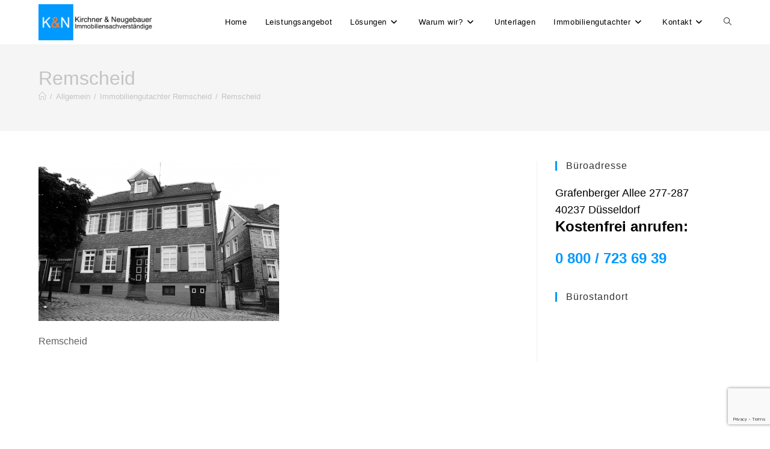

--- FILE ---
content_type: text/html; charset=UTF-8
request_url: https://www.immobiliengutachter-duesseldorf.de/immobiliengutachter-remscheid/remscheid
body_size: 17954
content:
<!DOCTYPE html>
<html class="html" dir="ltr" lang="de" prefix="og: https://ogp.me/ns#">
<head>
	<meta charset="UTF-8">
	<link rel="profile" href="https://gmpg.org/xfn/11">

	<title>Remscheid | Immobiliengutachter Düsseldorf</title>

		<!-- All in One SEO 4.9.3 - aioseo.com -->
	<meta name="description" content="Thomas Max Müller / pixelio.de" />
	<meta name="robots" content="noindex, max-snippet:-1, max-image-preview:large, max-video-preview:-1" />
	<meta name="author" content="Matthias Kirchner &amp; Dietmar Neugebauer"/>
	<link rel="canonical" href="https://www.immobiliengutachter-duesseldorf.de/immobiliengutachter-remscheid/remscheid" />
	<meta name="generator" content="All in One SEO (AIOSEO) 4.9.3" />
		<meta property="og:locale" content="de_DE" />
		<meta property="og:site_name" content="Immobiliengutachter Düsseldorf | Sachverständige für Immobilienbewertung" />
		<meta property="og:type" content="article" />
		<meta property="og:title" content="Remscheid | Immobiliengutachter Düsseldorf" />
		<meta property="og:description" content="Thomas Max Müller / pixelio.de" />
		<meta property="og:url" content="https://www.immobiliengutachter-duesseldorf.de/immobiliengutachter-remscheid/remscheid" />
		<meta property="og:image" content="https://www.immobiliengutachter-duesseldorf.de/wp-content/uploads/2020/08/logo2020.png" />
		<meta property="og:image:secure_url" content="https://www.immobiliengutachter-duesseldorf.de/wp-content/uploads/2020/08/logo2020.png" />
		<meta property="article:published_time" content="2014-03-26T08:09:29+00:00" />
		<meta property="article:modified_time" content="2014-03-26T08:09:29+00:00" />
		<meta name="twitter:card" content="summary" />
		<meta name="twitter:title" content="Remscheid | Immobiliengutachter Düsseldorf" />
		<meta name="twitter:description" content="Thomas Max Müller / pixelio.de" />
		<meta name="twitter:image" content="https://www.immobiliengutachter-duesseldorf.de/wp-content/uploads/2020/08/logo2020.png" />
		<script type="application/ld+json" class="aioseo-schema">
			{"@context":"https:\/\/schema.org","@graph":[{"@type":"BreadcrumbList","@id":"https:\/\/www.immobiliengutachter-duesseldorf.de\/immobiliengutachter-remscheid\/remscheid#breadcrumblist","itemListElement":[{"@type":"ListItem","@id":"https:\/\/www.immobiliengutachter-duesseldorf.de#listItem","position":1,"name":"Home","item":"https:\/\/www.immobiliengutachter-duesseldorf.de","nextItem":{"@type":"ListItem","@id":"https:\/\/www.immobiliengutachter-duesseldorf.de\/immobiliengutachter-remscheid\/remscheid#listItem","name":"Remscheid"}},{"@type":"ListItem","@id":"https:\/\/www.immobiliengutachter-duesseldorf.de\/immobiliengutachter-remscheid\/remscheid#listItem","position":2,"name":"Remscheid","previousItem":{"@type":"ListItem","@id":"https:\/\/www.immobiliengutachter-duesseldorf.de#listItem","name":"Home"}}]},{"@type":"ItemPage","@id":"https:\/\/www.immobiliengutachter-duesseldorf.de\/immobiliengutachter-remscheid\/remscheid#itempage","url":"https:\/\/www.immobiliengutachter-duesseldorf.de\/immobiliengutachter-remscheid\/remscheid","name":"Remscheid | Immobiliengutachter D\u00fcsseldorf","description":"Thomas Max M\u00fcller \/ pixelio.de","inLanguage":"de-DE","isPartOf":{"@id":"https:\/\/www.immobiliengutachter-duesseldorf.de\/#website"},"breadcrumb":{"@id":"https:\/\/www.immobiliengutachter-duesseldorf.de\/immobiliengutachter-remscheid\/remscheid#breadcrumblist"},"author":{"@id":"https:\/\/www.immobiliengutachter-duesseldorf.de\/author\/admin#author"},"creator":{"@id":"https:\/\/www.immobiliengutachter-duesseldorf.de\/author\/admin#author"},"datePublished":"2014-03-26T09:09:29+01:00","dateModified":"2014-03-26T09:09:29+01:00"},{"@type":"Organization","@id":"https:\/\/www.immobiliengutachter-duesseldorf.de\/#organization","name":"Immobiliengutachter D\u00fcsseldorf","description":"Sachverst\u00e4ndige f\u00fcr Immobilienbewertung","url":"https:\/\/www.immobiliengutachter-duesseldorf.de\/","logo":{"@type":"ImageObject","url":"https:\/\/www.immobiliengutachter-duesseldorf.de\/wp-content\/uploads\/2020\/08\/logo2020.png","@id":"https:\/\/www.immobiliengutachter-duesseldorf.de\/immobiliengutachter-remscheid\/remscheid\/#organizationLogo","width":395,"height":124,"caption":"Logo Immobiliengutachter Kirchner und Neugebauer"},"image":{"@id":"https:\/\/www.immobiliengutachter-duesseldorf.de\/immobiliengutachter-remscheid\/remscheid\/#organizationLogo"}},{"@type":"Person","@id":"https:\/\/www.immobiliengutachter-duesseldorf.de\/author\/admin#author","url":"https:\/\/www.immobiliengutachter-duesseldorf.de\/author\/admin","name":"Matthias Kirchner &amp; Dietmar Neugebauer","image":{"@type":"ImageObject","@id":"https:\/\/www.immobiliengutachter-duesseldorf.de\/immobiliengutachter-remscheid\/remscheid#authorImage","url":"https:\/\/secure.gravatar.com\/avatar\/814288dcef4ffce726d78c3d9f952de36e02e96ee6457ada02bc439204548618?s=96&d=mm&r=g","width":96,"height":96,"caption":"Matthias Kirchner &amp; Dietmar Neugebauer"}},{"@type":"WebSite","@id":"https:\/\/www.immobiliengutachter-duesseldorf.de\/#website","url":"https:\/\/www.immobiliengutachter-duesseldorf.de\/","name":"Immobiliengutachter D\u00fcsseldorf","description":"Sachverst\u00e4ndige f\u00fcr Immobilienbewertung","inLanguage":"de-DE","publisher":{"@id":"https:\/\/www.immobiliengutachter-duesseldorf.de\/#organization"}}]}
		</script>
		<!-- All in One SEO -->

<link rel="pingback" href="https://www.immobiliengutachter-duesseldorf.de/xmlrpc.php">
<meta name="viewport" content="width=device-width, initial-scale=1"><link rel='dns-prefetch' href='//secure.gravatar.com' />
<link rel='dns-prefetch' href='//v0.wordpress.com' />
<link rel='dns-prefetch' href='//c0.wp.com' />
<link rel="alternate" type="application/rss+xml" title="Immobiliengutachter Düsseldorf &raquo; Feed" href="https://www.immobiliengutachter-duesseldorf.de/feed" />
<link rel="alternate" type="application/rss+xml" title="Immobiliengutachter Düsseldorf &raquo; Kommentar-Feed" href="https://www.immobiliengutachter-duesseldorf.de/comments/feed" />
<link rel="alternate" type="application/rss+xml" title="Immobiliengutachter Düsseldorf &raquo; Remscheid-Kommentar-Feed" href="https://www.immobiliengutachter-duesseldorf.de/immobiliengutachter-remscheid/remscheid/feed" />
<link rel="alternate" title="oEmbed (JSON)" type="application/json+oembed" href="https://www.immobiliengutachter-duesseldorf.de/wp-json/oembed/1.0/embed?url=https%3A%2F%2Fwww.immobiliengutachter-duesseldorf.de%2Fimmobiliengutachter-remscheid%2Fremscheid" />
<link rel="alternate" title="oEmbed (XML)" type="text/xml+oembed" href="https://www.immobiliengutachter-duesseldorf.de/wp-json/oembed/1.0/embed?url=https%3A%2F%2Fwww.immobiliengutachter-duesseldorf.de%2Fimmobiliengutachter-remscheid%2Fremscheid&#038;format=xml" />
<style>@media screen and (max-width: 650px) {body {padding-bottom:60px;}}</style><style id='wp-img-auto-sizes-contain-inline-css'>
img:is([sizes=auto i],[sizes^="auto," i]){contain-intrinsic-size:3000px 1500px}
/*# sourceURL=wp-img-auto-sizes-contain-inline-css */
</style>
<style id='wp-emoji-styles-inline-css'>

	img.wp-smiley, img.emoji {
		display: inline !important;
		border: none !important;
		box-shadow: none !important;
		height: 1em !important;
		width: 1em !important;
		margin: 0 0.07em !important;
		vertical-align: -0.1em !important;
		background: none !important;
		padding: 0 !important;
	}
/*# sourceURL=wp-emoji-styles-inline-css */
</style>
<style id='wp-block-library-inline-css'>
:root{--wp-block-synced-color:#7a00df;--wp-block-synced-color--rgb:122,0,223;--wp-bound-block-color:var(--wp-block-synced-color);--wp-editor-canvas-background:#ddd;--wp-admin-theme-color:#007cba;--wp-admin-theme-color--rgb:0,124,186;--wp-admin-theme-color-darker-10:#006ba1;--wp-admin-theme-color-darker-10--rgb:0,107,160.5;--wp-admin-theme-color-darker-20:#005a87;--wp-admin-theme-color-darker-20--rgb:0,90,135;--wp-admin-border-width-focus:2px}@media (min-resolution:192dpi){:root{--wp-admin-border-width-focus:1.5px}}.wp-element-button{cursor:pointer}:root .has-very-light-gray-background-color{background-color:#eee}:root .has-very-dark-gray-background-color{background-color:#313131}:root .has-very-light-gray-color{color:#eee}:root .has-very-dark-gray-color{color:#313131}:root .has-vivid-green-cyan-to-vivid-cyan-blue-gradient-background{background:linear-gradient(135deg,#00d084,#0693e3)}:root .has-purple-crush-gradient-background{background:linear-gradient(135deg,#34e2e4,#4721fb 50%,#ab1dfe)}:root .has-hazy-dawn-gradient-background{background:linear-gradient(135deg,#faaca8,#dad0ec)}:root .has-subdued-olive-gradient-background{background:linear-gradient(135deg,#fafae1,#67a671)}:root .has-atomic-cream-gradient-background{background:linear-gradient(135deg,#fdd79a,#004a59)}:root .has-nightshade-gradient-background{background:linear-gradient(135deg,#330968,#31cdcf)}:root .has-midnight-gradient-background{background:linear-gradient(135deg,#020381,#2874fc)}:root{--wp--preset--font-size--normal:16px;--wp--preset--font-size--huge:42px}.has-regular-font-size{font-size:1em}.has-larger-font-size{font-size:2.625em}.has-normal-font-size{font-size:var(--wp--preset--font-size--normal)}.has-huge-font-size{font-size:var(--wp--preset--font-size--huge)}.has-text-align-center{text-align:center}.has-text-align-left{text-align:left}.has-text-align-right{text-align:right}.has-fit-text{white-space:nowrap!important}#end-resizable-editor-section{display:none}.aligncenter{clear:both}.items-justified-left{justify-content:flex-start}.items-justified-center{justify-content:center}.items-justified-right{justify-content:flex-end}.items-justified-space-between{justify-content:space-between}.screen-reader-text{border:0;clip-path:inset(50%);height:1px;margin:-1px;overflow:hidden;padding:0;position:absolute;width:1px;word-wrap:normal!important}.screen-reader-text:focus{background-color:#ddd;clip-path:none;color:#444;display:block;font-size:1em;height:auto;left:5px;line-height:normal;padding:15px 23px 14px;text-decoration:none;top:5px;width:auto;z-index:100000}html :where(.has-border-color){border-style:solid}html :where([style*=border-top-color]){border-top-style:solid}html :where([style*=border-right-color]){border-right-style:solid}html :where([style*=border-bottom-color]){border-bottom-style:solid}html :where([style*=border-left-color]){border-left-style:solid}html :where([style*=border-width]){border-style:solid}html :where([style*=border-top-width]){border-top-style:solid}html :where([style*=border-right-width]){border-right-style:solid}html :where([style*=border-bottom-width]){border-bottom-style:solid}html :where([style*=border-left-width]){border-left-style:solid}html :where(img[class*=wp-image-]){height:auto;max-width:100%}:where(figure){margin:0 0 1em}html :where(.is-position-sticky){--wp-admin--admin-bar--position-offset:var(--wp-admin--admin-bar--height,0px)}@media screen and (max-width:600px){html :where(.is-position-sticky){--wp-admin--admin-bar--position-offset:0px}}
.has-text-align-justify{text-align:justify;}

/*# sourceURL=wp-block-library-inline-css */
</style><style id='global-styles-inline-css'>
:root{--wp--preset--aspect-ratio--square: 1;--wp--preset--aspect-ratio--4-3: 4/3;--wp--preset--aspect-ratio--3-4: 3/4;--wp--preset--aspect-ratio--3-2: 3/2;--wp--preset--aspect-ratio--2-3: 2/3;--wp--preset--aspect-ratio--16-9: 16/9;--wp--preset--aspect-ratio--9-16: 9/16;--wp--preset--color--black: #000000;--wp--preset--color--cyan-bluish-gray: #abb8c3;--wp--preset--color--white: #ffffff;--wp--preset--color--pale-pink: #f78da7;--wp--preset--color--vivid-red: #cf2e2e;--wp--preset--color--luminous-vivid-orange: #ff6900;--wp--preset--color--luminous-vivid-amber: #fcb900;--wp--preset--color--light-green-cyan: #7bdcb5;--wp--preset--color--vivid-green-cyan: #00d084;--wp--preset--color--pale-cyan-blue: #8ed1fc;--wp--preset--color--vivid-cyan-blue: #0693e3;--wp--preset--color--vivid-purple: #9b51e0;--wp--preset--gradient--vivid-cyan-blue-to-vivid-purple: linear-gradient(135deg,rgb(6,147,227) 0%,rgb(155,81,224) 100%);--wp--preset--gradient--light-green-cyan-to-vivid-green-cyan: linear-gradient(135deg,rgb(122,220,180) 0%,rgb(0,208,130) 100%);--wp--preset--gradient--luminous-vivid-amber-to-luminous-vivid-orange: linear-gradient(135deg,rgb(252,185,0) 0%,rgb(255,105,0) 100%);--wp--preset--gradient--luminous-vivid-orange-to-vivid-red: linear-gradient(135deg,rgb(255,105,0) 0%,rgb(207,46,46) 100%);--wp--preset--gradient--very-light-gray-to-cyan-bluish-gray: linear-gradient(135deg,rgb(238,238,238) 0%,rgb(169,184,195) 100%);--wp--preset--gradient--cool-to-warm-spectrum: linear-gradient(135deg,rgb(74,234,220) 0%,rgb(151,120,209) 20%,rgb(207,42,186) 40%,rgb(238,44,130) 60%,rgb(251,105,98) 80%,rgb(254,248,76) 100%);--wp--preset--gradient--blush-light-purple: linear-gradient(135deg,rgb(255,206,236) 0%,rgb(152,150,240) 100%);--wp--preset--gradient--blush-bordeaux: linear-gradient(135deg,rgb(254,205,165) 0%,rgb(254,45,45) 50%,rgb(107,0,62) 100%);--wp--preset--gradient--luminous-dusk: linear-gradient(135deg,rgb(255,203,112) 0%,rgb(199,81,192) 50%,rgb(65,88,208) 100%);--wp--preset--gradient--pale-ocean: linear-gradient(135deg,rgb(255,245,203) 0%,rgb(182,227,212) 50%,rgb(51,167,181) 100%);--wp--preset--gradient--electric-grass: linear-gradient(135deg,rgb(202,248,128) 0%,rgb(113,206,126) 100%);--wp--preset--gradient--midnight: linear-gradient(135deg,rgb(2,3,129) 0%,rgb(40,116,252) 100%);--wp--preset--font-size--small: 13px;--wp--preset--font-size--medium: 20px;--wp--preset--font-size--large: 36px;--wp--preset--font-size--x-large: 42px;--wp--preset--spacing--20: 0.44rem;--wp--preset--spacing--30: 0.67rem;--wp--preset--spacing--40: 1rem;--wp--preset--spacing--50: 1.5rem;--wp--preset--spacing--60: 2.25rem;--wp--preset--spacing--70: 3.38rem;--wp--preset--spacing--80: 5.06rem;--wp--preset--shadow--natural: 6px 6px 9px rgba(0, 0, 0, 0.2);--wp--preset--shadow--deep: 12px 12px 50px rgba(0, 0, 0, 0.4);--wp--preset--shadow--sharp: 6px 6px 0px rgba(0, 0, 0, 0.2);--wp--preset--shadow--outlined: 6px 6px 0px -3px rgb(255, 255, 255), 6px 6px rgb(0, 0, 0);--wp--preset--shadow--crisp: 6px 6px 0px rgb(0, 0, 0);}:where(.is-layout-flex){gap: 0.5em;}:where(.is-layout-grid){gap: 0.5em;}body .is-layout-flex{display: flex;}.is-layout-flex{flex-wrap: wrap;align-items: center;}.is-layout-flex > :is(*, div){margin: 0;}body .is-layout-grid{display: grid;}.is-layout-grid > :is(*, div){margin: 0;}:where(.wp-block-columns.is-layout-flex){gap: 2em;}:where(.wp-block-columns.is-layout-grid){gap: 2em;}:where(.wp-block-post-template.is-layout-flex){gap: 1.25em;}:where(.wp-block-post-template.is-layout-grid){gap: 1.25em;}.has-black-color{color: var(--wp--preset--color--black) !important;}.has-cyan-bluish-gray-color{color: var(--wp--preset--color--cyan-bluish-gray) !important;}.has-white-color{color: var(--wp--preset--color--white) !important;}.has-pale-pink-color{color: var(--wp--preset--color--pale-pink) !important;}.has-vivid-red-color{color: var(--wp--preset--color--vivid-red) !important;}.has-luminous-vivid-orange-color{color: var(--wp--preset--color--luminous-vivid-orange) !important;}.has-luminous-vivid-amber-color{color: var(--wp--preset--color--luminous-vivid-amber) !important;}.has-light-green-cyan-color{color: var(--wp--preset--color--light-green-cyan) !important;}.has-vivid-green-cyan-color{color: var(--wp--preset--color--vivid-green-cyan) !important;}.has-pale-cyan-blue-color{color: var(--wp--preset--color--pale-cyan-blue) !important;}.has-vivid-cyan-blue-color{color: var(--wp--preset--color--vivid-cyan-blue) !important;}.has-vivid-purple-color{color: var(--wp--preset--color--vivid-purple) !important;}.has-black-background-color{background-color: var(--wp--preset--color--black) !important;}.has-cyan-bluish-gray-background-color{background-color: var(--wp--preset--color--cyan-bluish-gray) !important;}.has-white-background-color{background-color: var(--wp--preset--color--white) !important;}.has-pale-pink-background-color{background-color: var(--wp--preset--color--pale-pink) !important;}.has-vivid-red-background-color{background-color: var(--wp--preset--color--vivid-red) !important;}.has-luminous-vivid-orange-background-color{background-color: var(--wp--preset--color--luminous-vivid-orange) !important;}.has-luminous-vivid-amber-background-color{background-color: var(--wp--preset--color--luminous-vivid-amber) !important;}.has-light-green-cyan-background-color{background-color: var(--wp--preset--color--light-green-cyan) !important;}.has-vivid-green-cyan-background-color{background-color: var(--wp--preset--color--vivid-green-cyan) !important;}.has-pale-cyan-blue-background-color{background-color: var(--wp--preset--color--pale-cyan-blue) !important;}.has-vivid-cyan-blue-background-color{background-color: var(--wp--preset--color--vivid-cyan-blue) !important;}.has-vivid-purple-background-color{background-color: var(--wp--preset--color--vivid-purple) !important;}.has-black-border-color{border-color: var(--wp--preset--color--black) !important;}.has-cyan-bluish-gray-border-color{border-color: var(--wp--preset--color--cyan-bluish-gray) !important;}.has-white-border-color{border-color: var(--wp--preset--color--white) !important;}.has-pale-pink-border-color{border-color: var(--wp--preset--color--pale-pink) !important;}.has-vivid-red-border-color{border-color: var(--wp--preset--color--vivid-red) !important;}.has-luminous-vivid-orange-border-color{border-color: var(--wp--preset--color--luminous-vivid-orange) !important;}.has-luminous-vivid-amber-border-color{border-color: var(--wp--preset--color--luminous-vivid-amber) !important;}.has-light-green-cyan-border-color{border-color: var(--wp--preset--color--light-green-cyan) !important;}.has-vivid-green-cyan-border-color{border-color: var(--wp--preset--color--vivid-green-cyan) !important;}.has-pale-cyan-blue-border-color{border-color: var(--wp--preset--color--pale-cyan-blue) !important;}.has-vivid-cyan-blue-border-color{border-color: var(--wp--preset--color--vivid-cyan-blue) !important;}.has-vivid-purple-border-color{border-color: var(--wp--preset--color--vivid-purple) !important;}.has-vivid-cyan-blue-to-vivid-purple-gradient-background{background: var(--wp--preset--gradient--vivid-cyan-blue-to-vivid-purple) !important;}.has-light-green-cyan-to-vivid-green-cyan-gradient-background{background: var(--wp--preset--gradient--light-green-cyan-to-vivid-green-cyan) !important;}.has-luminous-vivid-amber-to-luminous-vivid-orange-gradient-background{background: var(--wp--preset--gradient--luminous-vivid-amber-to-luminous-vivid-orange) !important;}.has-luminous-vivid-orange-to-vivid-red-gradient-background{background: var(--wp--preset--gradient--luminous-vivid-orange-to-vivid-red) !important;}.has-very-light-gray-to-cyan-bluish-gray-gradient-background{background: var(--wp--preset--gradient--very-light-gray-to-cyan-bluish-gray) !important;}.has-cool-to-warm-spectrum-gradient-background{background: var(--wp--preset--gradient--cool-to-warm-spectrum) !important;}.has-blush-light-purple-gradient-background{background: var(--wp--preset--gradient--blush-light-purple) !important;}.has-blush-bordeaux-gradient-background{background: var(--wp--preset--gradient--blush-bordeaux) !important;}.has-luminous-dusk-gradient-background{background: var(--wp--preset--gradient--luminous-dusk) !important;}.has-pale-ocean-gradient-background{background: var(--wp--preset--gradient--pale-ocean) !important;}.has-electric-grass-gradient-background{background: var(--wp--preset--gradient--electric-grass) !important;}.has-midnight-gradient-background{background: var(--wp--preset--gradient--midnight) !important;}.has-small-font-size{font-size: var(--wp--preset--font-size--small) !important;}.has-medium-font-size{font-size: var(--wp--preset--font-size--medium) !important;}.has-large-font-size{font-size: var(--wp--preset--font-size--large) !important;}.has-x-large-font-size{font-size: var(--wp--preset--font-size--x-large) !important;}
/*# sourceURL=global-styles-inline-css */
</style>

<style id='classic-theme-styles-inline-css'>
/*! This file is auto-generated */
.wp-block-button__link{color:#fff;background-color:#32373c;border-radius:9999px;box-shadow:none;text-decoration:none;padding:calc(.667em + 2px) calc(1.333em + 2px);font-size:1.125em}.wp-block-file__button{background:#32373c;color:#fff;text-decoration:none}
/*# sourceURL=/wp-includes/css/classic-themes.min.css */
</style>
<link rel='stylesheet' id='contact-form-7-css' href='https://www.immobiliengutachter-duesseldorf.de/wp-content/plugins/contact-form-7/includes/css/styles.css?ver=6.1.4' media='all' />
<link rel='stylesheet' id='kk-star-ratings-css' href='https://www.immobiliengutachter-duesseldorf.de/wp-content/plugins/kk-star-ratings/src/core/public/css/kk-star-ratings.min.css?ver=5.4.10.3' media='all' />
<link rel='stylesheet' id='font-awesome-css' href='https://www.immobiliengutachter-duesseldorf.de/wp-content/themes/oceanwp/assets/fonts/fontawesome/css/all.min.css?ver=6.7.2' media='all' />
<link rel='stylesheet' id='simple-line-icons-css' href='https://www.immobiliengutachter-duesseldorf.de/wp-content/themes/oceanwp/assets/css/third/simple-line-icons.min.css?ver=2.4.0' media='all' />
<link rel='stylesheet' id='oceanwp-style-css' href='https://www.immobiliengutachter-duesseldorf.de/wp-content/themes/oceanwp/assets/css/style.min.css?ver=4.1.4' media='all' />
<link rel='stylesheet' id='sticky-header-oceanwp-style-css' href='https://www.immobiliengutachter-duesseldorf.de/wp-content/plugins/sticky-header-oceanwp//style.css?ver=6.9' media='all' />
<link rel='stylesheet' id='oe-widgets-style-css' href='https://www.immobiliengutachter-duesseldorf.de/wp-content/plugins/ocean-extra/assets/css/widgets.css?ver=6.9' media='all' />
<link rel='stylesheet' id='call-now-button-modern-style-css' href='https://www.immobiliengutachter-duesseldorf.de/wp-content/plugins/call-now-button/resources/style/modern.css?ver=1.5.5' media='all' />
<link rel='stylesheet' id='jetpack_css-css' href='https://c0.wp.com/p/jetpack/11.5.2/css/jetpack.css' media='all' />
<script src="https://c0.wp.com/c/6.9/wp-includes/js/jquery/jquery.min.js" id="jquery-core-js"></script>
<script src="https://c0.wp.com/c/6.9/wp-includes/js/jquery/jquery-migrate.min.js" id="jquery-migrate-js"></script>
<script src="https://www.immobiliengutachter-duesseldorf.de/wp-content/plugins/sticky-header-oceanwp//main.js?ver=1.0.0" id="sticky-header-oceanwp-js"></script>
<link rel="https://api.w.org/" href="https://www.immobiliengutachter-duesseldorf.de/wp-json/" /><link rel="alternate" title="JSON" type="application/json" href="https://www.immobiliengutachter-duesseldorf.de/wp-json/wp/v2/media/277" /><link rel="EditURI" type="application/rsd+xml" title="RSD" href="https://www.immobiliengutachter-duesseldorf.de/xmlrpc.php?rsd" />
<meta name="generator" content="WordPress 6.9" />
<link rel='shortlink' href='https://wp.me/aaMVHd-4t' />
<script type="text/javascript">var ajaxurl = "https://www.immobiliengutachter-duesseldorf.de/wp-admin/admin-ajax.php";</script><style>/* CSS added by WP Meta and Date Remover*/.entry-meta {display:none !important;}
	.home .entry-meta { display: none; }
	.entry-footer {display:none !important;}
	.home .entry-footer { display: none; }</style>	<style>img#wpstats{display:none}</style>
		<script>var sticky_header_style = "float";</script>			<style type="text/css">
				/* If html does not have either class, do not show lazy loaded images. */
				html:not( .jetpack-lazy-images-js-enabled ):not( .js ) .jetpack-lazy-image {
					display: none;
				}
			</style>
			<script>
				document.documentElement.classList.add(
					'jetpack-lazy-images-js-enabled'
				);
			</script>
		<style type="text/css">.saboxplugin-wrap{-webkit-box-sizing:border-box;-moz-box-sizing:border-box;-ms-box-sizing:border-box;box-sizing:border-box;border:1px solid #eee;width:100%;clear:both;display:block;overflow:hidden;word-wrap:break-word;position:relative}.saboxplugin-wrap .saboxplugin-gravatar{float:left;padding:0 20px 20px 20px}.saboxplugin-wrap .saboxplugin-gravatar img{max-width:100px;height:auto;border-radius:0;}.saboxplugin-wrap .saboxplugin-authorname{font-size:18px;line-height:1;margin:20px 0 0 20px;display:block}.saboxplugin-wrap .saboxplugin-authorname a{text-decoration:none}.saboxplugin-wrap .saboxplugin-authorname a:focus{outline:0}.saboxplugin-wrap .saboxplugin-desc{display:block;margin:5px 20px}.saboxplugin-wrap .saboxplugin-desc a{text-decoration:underline}.saboxplugin-wrap .saboxplugin-desc p{margin:5px 0 12px}.saboxplugin-wrap .saboxplugin-web{margin:0 20px 15px;text-align:left}.saboxplugin-wrap .sab-web-position{text-align:right}.saboxplugin-wrap .saboxplugin-web a{color:#ccc;text-decoration:none}.saboxplugin-wrap .saboxplugin-socials{position:relative;display:block;background:#fcfcfc;padding:5px;border-top:1px solid #eee}.saboxplugin-wrap .saboxplugin-socials a svg{width:20px;height:20px}.saboxplugin-wrap .saboxplugin-socials a svg .st2{fill:#fff; transform-origin:center center;}.saboxplugin-wrap .saboxplugin-socials a svg .st1{fill:rgba(0,0,0,.3)}.saboxplugin-wrap .saboxplugin-socials a:hover{opacity:.8;-webkit-transition:opacity .4s;-moz-transition:opacity .4s;-o-transition:opacity .4s;transition:opacity .4s;box-shadow:none!important;-webkit-box-shadow:none!important}.saboxplugin-wrap .saboxplugin-socials .saboxplugin-icon-color{box-shadow:none;padding:0;border:0;-webkit-transition:opacity .4s;-moz-transition:opacity .4s;-o-transition:opacity .4s;transition:opacity .4s;display:inline-block;color:#fff;font-size:0;text-decoration:inherit;margin:5px;-webkit-border-radius:0;-moz-border-radius:0;-ms-border-radius:0;-o-border-radius:0;border-radius:0;overflow:hidden}.saboxplugin-wrap .saboxplugin-socials .saboxplugin-icon-grey{text-decoration:inherit;box-shadow:none;position:relative;display:-moz-inline-stack;display:inline-block;vertical-align:middle;zoom:1;margin:10px 5px;color:#444;fill:#444}.clearfix:after,.clearfix:before{content:' ';display:table;line-height:0;clear:both}.ie7 .clearfix{zoom:1}.saboxplugin-socials.sabox-colored .saboxplugin-icon-color .sab-twitch{border-color:#38245c}.saboxplugin-socials.sabox-colored .saboxplugin-icon-color .sab-behance{border-color:#003eb0}.saboxplugin-socials.sabox-colored .saboxplugin-icon-color .sab-deviantart{border-color:#036824}.saboxplugin-socials.sabox-colored .saboxplugin-icon-color .sab-digg{border-color:#00327c}.saboxplugin-socials.sabox-colored .saboxplugin-icon-color .sab-dribbble{border-color:#ba1655}.saboxplugin-socials.sabox-colored .saboxplugin-icon-color .sab-facebook{border-color:#1e2e4f}.saboxplugin-socials.sabox-colored .saboxplugin-icon-color .sab-flickr{border-color:#003576}.saboxplugin-socials.sabox-colored .saboxplugin-icon-color .sab-github{border-color:#264874}.saboxplugin-socials.sabox-colored .saboxplugin-icon-color .sab-google{border-color:#0b51c5}.saboxplugin-socials.sabox-colored .saboxplugin-icon-color .sab-html5{border-color:#902e13}.saboxplugin-socials.sabox-colored .saboxplugin-icon-color .sab-instagram{border-color:#1630aa}.saboxplugin-socials.sabox-colored .saboxplugin-icon-color .sab-linkedin{border-color:#00344f}.saboxplugin-socials.sabox-colored .saboxplugin-icon-color .sab-pinterest{border-color:#5b040e}.saboxplugin-socials.sabox-colored .saboxplugin-icon-color .sab-reddit{border-color:#992900}.saboxplugin-socials.sabox-colored .saboxplugin-icon-color .sab-rss{border-color:#a43b0a}.saboxplugin-socials.sabox-colored .saboxplugin-icon-color .sab-sharethis{border-color:#5d8420}.saboxplugin-socials.sabox-colored .saboxplugin-icon-color .sab-soundcloud{border-color:#995200}.saboxplugin-socials.sabox-colored .saboxplugin-icon-color .sab-spotify{border-color:#0f612c}.saboxplugin-socials.sabox-colored .saboxplugin-icon-color .sab-stackoverflow{border-color:#a95009}.saboxplugin-socials.sabox-colored .saboxplugin-icon-color .sab-steam{border-color:#006388}.saboxplugin-socials.sabox-colored .saboxplugin-icon-color .sab-user_email{border-color:#b84e05}.saboxplugin-socials.sabox-colored .saboxplugin-icon-color .sab-tumblr{border-color:#10151b}.saboxplugin-socials.sabox-colored .saboxplugin-icon-color .sab-twitter{border-color:#0967a0}.saboxplugin-socials.sabox-colored .saboxplugin-icon-color .sab-vimeo{border-color:#0d7091}.saboxplugin-socials.sabox-colored .saboxplugin-icon-color .sab-windows{border-color:#003f71}.saboxplugin-socials.sabox-colored .saboxplugin-icon-color .sab-whatsapp{border-color:#003f71}.saboxplugin-socials.sabox-colored .saboxplugin-icon-color .sab-wordpress{border-color:#0f3647}.saboxplugin-socials.sabox-colored .saboxplugin-icon-color .sab-yahoo{border-color:#14002d}.saboxplugin-socials.sabox-colored .saboxplugin-icon-color .sab-youtube{border-color:#900}.saboxplugin-socials.sabox-colored .saboxplugin-icon-color .sab-xing{border-color:#000202}.saboxplugin-socials.sabox-colored .saboxplugin-icon-color .sab-mixcloud{border-color:#2475a0}.saboxplugin-socials.sabox-colored .saboxplugin-icon-color .sab-vk{border-color:#243549}.saboxplugin-socials.sabox-colored .saboxplugin-icon-color .sab-medium{border-color:#00452c}.saboxplugin-socials.sabox-colored .saboxplugin-icon-color .sab-quora{border-color:#420e00}.saboxplugin-socials.sabox-colored .saboxplugin-icon-color .sab-meetup{border-color:#9b181c}.saboxplugin-socials.sabox-colored .saboxplugin-icon-color .sab-goodreads{border-color:#000}.saboxplugin-socials.sabox-colored .saboxplugin-icon-color .sab-snapchat{border-color:#999700}.saboxplugin-socials.sabox-colored .saboxplugin-icon-color .sab-500px{border-color:#00557f}.saboxplugin-socials.sabox-colored .saboxplugin-icon-color .sab-mastodont{border-color:#185886}.sabox-plus-item{margin-bottom:20px}@media screen and (max-width:480px){.saboxplugin-wrap{text-align:center}.saboxplugin-wrap .saboxplugin-gravatar{float:none;padding:20px 0;text-align:center;margin:0 auto;display:block}.saboxplugin-wrap .saboxplugin-gravatar img{float:none;display:inline-block;display:-moz-inline-stack;vertical-align:middle;zoom:1}.saboxplugin-wrap .saboxplugin-desc{margin:0 10px 20px;text-align:center}.saboxplugin-wrap .saboxplugin-authorname{text-align:center;margin:10px 0 20px}}body .saboxplugin-authorname a,body .saboxplugin-authorname a:hover{box-shadow:none;-webkit-box-shadow:none}a.sab-profile-edit{font-size:16px!important;line-height:1!important}.sab-edit-settings a,a.sab-profile-edit{color:#0073aa!important;box-shadow:none!important;-webkit-box-shadow:none!important}.sab-edit-settings{margin-right:15px;position:absolute;right:0;z-index:2;bottom:10px;line-height:20px}.sab-edit-settings i{margin-left:5px}.saboxplugin-socials{line-height:1!important}.rtl .saboxplugin-wrap .saboxplugin-gravatar{float:right}.rtl .saboxplugin-wrap .saboxplugin-authorname{display:flex;align-items:center}.rtl .saboxplugin-wrap .saboxplugin-authorname .sab-profile-edit{margin-right:10px}.rtl .sab-edit-settings{right:auto;left:0}img.sab-custom-avatar{max-width:75px;}.saboxplugin-wrap {margin-top:0px; margin-bottom:0px; padding: 0px 0px }.saboxplugin-wrap .saboxplugin-authorname {font-size:18px; line-height:25px;}.saboxplugin-wrap .saboxplugin-desc p, .saboxplugin-wrap .saboxplugin-desc {font-size:14px !important; line-height:21px !important;}.saboxplugin-wrap .saboxplugin-web {font-size:14px;}.saboxplugin-wrap .saboxplugin-socials a svg {width:18px;height:18px;}</style><!-- OceanWP CSS -->
<style type="text/css">
/* Colors */a:hover,a.light:hover,.theme-heading .text::before,.theme-heading .text::after,#top-bar-content >a:hover,#top-bar-social li.oceanwp-email a:hover,#site-navigation-wrap .dropdown-menu >li >a:hover,#site-header.medium-header #medium-searchform button:hover,.oceanwp-mobile-menu-icon a:hover,.blog-entry.post .blog-entry-header .entry-title a:hover,.blog-entry.post .blog-entry-readmore a:hover,.blog-entry.thumbnail-entry .blog-entry-category a,ul.meta li a:hover,.dropcap,.single nav.post-navigation .nav-links .title,body .related-post-title a:hover,body #wp-calendar caption,body .contact-info-widget.default i,body .contact-info-widget.big-icons i,body .custom-links-widget .oceanwp-custom-links li a:hover,body .custom-links-widget .oceanwp-custom-links li a:hover:before,body .posts-thumbnails-widget li a:hover,body .social-widget li.oceanwp-email a:hover,.comment-author .comment-meta .comment-reply-link,#respond #cancel-comment-reply-link:hover,#footer-widgets .footer-box a:hover,#footer-bottom a:hover,#footer-bottom #footer-bottom-menu a:hover,.sidr a:hover,.sidr-class-dropdown-toggle:hover,.sidr-class-menu-item-has-children.active >a,.sidr-class-menu-item-has-children.active >a >.sidr-class-dropdown-toggle,input[type=checkbox]:checked:before{color:#0099ff}.single nav.post-navigation .nav-links .title .owp-icon use,.blog-entry.post .blog-entry-readmore a:hover .owp-icon use,body .contact-info-widget.default .owp-icon use,body .contact-info-widget.big-icons .owp-icon use{stroke:#0099ff}input[type="button"],input[type="reset"],input[type="submit"],button[type="submit"],.button,#site-navigation-wrap .dropdown-menu >li.btn >a >span,.thumbnail:hover i,.thumbnail:hover .link-post-svg-icon,.post-quote-content,.omw-modal .omw-close-modal,body .contact-info-widget.big-icons li:hover i,body .contact-info-widget.big-icons li:hover .owp-icon,body div.wpforms-container-full .wpforms-form input[type=submit],body div.wpforms-container-full .wpforms-form button[type=submit],body div.wpforms-container-full .wpforms-form .wpforms-page-button,.woocommerce-cart .wp-element-button,.woocommerce-checkout .wp-element-button,.wp-block-button__link{background-color:#0099ff}.widget-title{border-color:#0099ff}blockquote{border-color:#0099ff}.wp-block-quote{border-color:#0099ff}#searchform-dropdown{border-color:#0099ff}.dropdown-menu .sub-menu{border-color:#0099ff}.blog-entry.large-entry .blog-entry-readmore a:hover{border-color:#0099ff}.oceanwp-newsletter-form-wrap input[type="email"]:focus{border-color:#0099ff}.social-widget li.oceanwp-email a:hover{border-color:#0099ff}#respond #cancel-comment-reply-link:hover{border-color:#0099ff}body .contact-info-widget.big-icons li:hover i{border-color:#0099ff}body .contact-info-widget.big-icons li:hover .owp-icon{border-color:#0099ff}#footer-widgets .oceanwp-newsletter-form-wrap input[type="email"]:focus{border-color:#0099ff}input[type="button"]:hover,input[type="reset"]:hover,input[type="submit"]:hover,button[type="submit"]:hover,input[type="button"]:focus,input[type="reset"]:focus,input[type="submit"]:focus,button[type="submit"]:focus,.button:hover,.button:focus,#site-navigation-wrap .dropdown-menu >li.btn >a:hover >span,.post-quote-author,.omw-modal .omw-close-modal:hover,body div.wpforms-container-full .wpforms-form input[type=submit]:hover,body div.wpforms-container-full .wpforms-form button[type=submit]:hover,body div.wpforms-container-full .wpforms-form .wpforms-page-button:hover,.woocommerce-cart .wp-element-button:hover,.woocommerce-checkout .wp-element-button:hover,.wp-block-button__link:hover{background-color:rgba(0,153,255,0.57)}a{color:#0099ff}a .owp-icon use{stroke:#0099ff}a:hover{color:rgba(0,153,255,0.7)}a:hover .owp-icon use{stroke:rgba(0,153,255,0.7)}body .theme-button,body input[type="submit"],body button[type="submit"],body button,body .button,body div.wpforms-container-full .wpforms-form input[type=submit],body div.wpforms-container-full .wpforms-form button[type=submit],body div.wpforms-container-full .wpforms-form .wpforms-page-button,.woocommerce-cart .wp-element-button,.woocommerce-checkout .wp-element-button,.wp-block-button__link{border-color:#ffffff}body .theme-button:hover,body input[type="submit"]:hover,body button[type="submit"]:hover,body button:hover,body .button:hover,body div.wpforms-container-full .wpforms-form input[type=submit]:hover,body div.wpforms-container-full .wpforms-form input[type=submit]:active,body div.wpforms-container-full .wpforms-form button[type=submit]:hover,body div.wpforms-container-full .wpforms-form button[type=submit]:active,body div.wpforms-container-full .wpforms-form .wpforms-page-button:hover,body div.wpforms-container-full .wpforms-form .wpforms-page-button:active,.woocommerce-cart .wp-element-button:hover,.woocommerce-checkout .wp-element-button:hover,.wp-block-button__link:hover{border-color:#ffffff}.page-header .page-header-title,.page-header.background-image-page-header .page-header-title{color:#c4c4c4}.site-breadcrumbs,.background-image-page-header .site-breadcrumbs{color:#c4c4c4}.site-breadcrumbs ul li .breadcrumb-sep,.site-breadcrumbs ol li .breadcrumb-sep{color:#c4c4c4}.site-breadcrumbs a,.background-image-page-header .site-breadcrumbs a{color:#c4c4c4}.site-breadcrumbs a .owp-icon use,.background-image-page-header .site-breadcrumbs a .owp-icon use{stroke:#c4c4c4}.site-breadcrumbs a:hover,.background-image-page-header .site-breadcrumbs a:hover{color:#0099ff}.site-breadcrumbs a:hover .owp-icon use,.background-image-page-header .site-breadcrumbs a:hover .owp-icon use{stroke:#0099ff}body{color:#606060}/* OceanWP Style Settings CSS */.theme-button,input[type="submit"],button[type="submit"],button,.button,body div.wpforms-container-full .wpforms-form input[type=submit],body div.wpforms-container-full .wpforms-form button[type=submit],body div.wpforms-container-full .wpforms-form .wpforms-page-button{border-style:solid}.theme-button,input[type="submit"],button[type="submit"],button,.button,body div.wpforms-container-full .wpforms-form input[type=submit],body div.wpforms-container-full .wpforms-form button[type=submit],body div.wpforms-container-full .wpforms-form .wpforms-page-button{border-width:1px}form input[type="text"],form input[type="password"],form input[type="email"],form input[type="url"],form input[type="date"],form input[type="month"],form input[type="time"],form input[type="datetime"],form input[type="datetime-local"],form input[type="week"],form input[type="number"],form input[type="search"],form input[type="tel"],form input[type="color"],form select,form textarea,.woocommerce .woocommerce-checkout .select2-container--default .select2-selection--single{border-style:solid}body div.wpforms-container-full .wpforms-form input[type=date],body div.wpforms-container-full .wpforms-form input[type=datetime],body div.wpforms-container-full .wpforms-form input[type=datetime-local],body div.wpforms-container-full .wpforms-form input[type=email],body div.wpforms-container-full .wpforms-form input[type=month],body div.wpforms-container-full .wpforms-form input[type=number],body div.wpforms-container-full .wpforms-form input[type=password],body div.wpforms-container-full .wpforms-form input[type=range],body div.wpforms-container-full .wpforms-form input[type=search],body div.wpforms-container-full .wpforms-form input[type=tel],body div.wpforms-container-full .wpforms-form input[type=text],body div.wpforms-container-full .wpforms-form input[type=time],body div.wpforms-container-full .wpforms-form input[type=url],body div.wpforms-container-full .wpforms-form input[type=week],body div.wpforms-container-full .wpforms-form select,body div.wpforms-container-full .wpforms-form textarea{border-style:solid}form input[type="text"],form input[type="password"],form input[type="email"],form input[type="url"],form input[type="date"],form input[type="month"],form input[type="time"],form input[type="datetime"],form input[type="datetime-local"],form input[type="week"],form input[type="number"],form input[type="search"],form input[type="tel"],form input[type="color"],form select,form textarea{border-radius:3px}body div.wpforms-container-full .wpforms-form input[type=date],body div.wpforms-container-full .wpforms-form input[type=datetime],body div.wpforms-container-full .wpforms-form input[type=datetime-local],body div.wpforms-container-full .wpforms-form input[type=email],body div.wpforms-container-full .wpforms-form input[type=month],body div.wpforms-container-full .wpforms-form input[type=number],body div.wpforms-container-full .wpforms-form input[type=password],body div.wpforms-container-full .wpforms-form input[type=range],body div.wpforms-container-full .wpforms-form input[type=search],body div.wpforms-container-full .wpforms-form input[type=tel],body div.wpforms-container-full .wpforms-form input[type=text],body div.wpforms-container-full .wpforms-form input[type=time],body div.wpforms-container-full .wpforms-form input[type=url],body div.wpforms-container-full .wpforms-form input[type=week],body div.wpforms-container-full .wpforms-form select,body div.wpforms-container-full .wpforms-form textarea{border-radius:3px}#scroll-top{bottom:88px}/* Header */#site-header.has-header-media .overlay-header-media{background-color:rgba(0,0,0,0.5)}#site-header #site-logo #site-logo-inner a img,#site-header.center-header #site-navigation-wrap .middle-site-logo a img{max-height:60px}#site-navigation-wrap .dropdown-menu >li >a,.oceanwp-mobile-menu-icon a,#searchform-header-replace-close{color:#000000}#site-navigation-wrap .dropdown-menu >li >a .owp-icon use,.oceanwp-mobile-menu-icon a .owp-icon use,#searchform-header-replace-close .owp-icon use{stroke:#000000}#site-navigation-wrap .dropdown-menu >li >a:hover,.oceanwp-mobile-menu-icon a:hover,#searchform-header-replace-close:hover{color:#353535}#site-navigation-wrap .dropdown-menu >li >a:hover .owp-icon use,.oceanwp-mobile-menu-icon a:hover .owp-icon use,#searchform-header-replace-close:hover .owp-icon use{stroke:#353535}#site-navigation-wrap .dropdown-menu >li >a:hover,#site-navigation-wrap .dropdown-menu >li.sfHover >a{background-color:rgba(51,121,191,0.12)}.dropdown-menu .sub-menu,#searchform-dropdown,.current-shop-items-dropdown{border-color:#0099ff}.dropdown-menu ul li a.menu-link{color:#2d2d2d}.dropdown-menu ul li a.menu-link .owp-icon use{stroke:#2d2d2d}.dropdown-menu ul li a.menu-link:hover{background-color:rgba(51,121,191,0.12)}/* Blog CSS */.ocean-single-post-header ul.meta-item li a:hover{color:#333333}/* Typography */body{font-size:16px;line-height:1.8}h1,h2,h3,h4,h5,h6,.theme-heading,.widget-title,.oceanwp-widget-recent-posts-title,.comment-reply-title,.entry-title,.sidebar-box .widget-title{line-height:1.4}h1{font-size:23px;line-height:1.4}h2{font-size:20px;line-height:1.4}h3{font-size:18px;line-height:1.4}h4{font-size:17px;line-height:1.4}h5{font-size:14px;line-height:1.4}h6{font-size:15px;line-height:1.4}.page-header .page-header-title,.page-header.background-image-page-header .page-header-title{font-size:32px;line-height:1.4}.page-header .page-subheading{font-size:15px;line-height:1.8}.site-breadcrumbs,.site-breadcrumbs a{font-size:13px;line-height:1.4}#top-bar-content,#top-bar-social-alt{font-size:12px;line-height:1.8}#site-logo a.site-logo-text{font-size:24px;line-height:1.8}.dropdown-menu ul li a.menu-link,#site-header.full_screen-header .fs-dropdown-menu ul.sub-menu li a{font-size:12px;line-height:1.2;letter-spacing:.6px}.sidr-class-dropdown-menu li a,a.sidr-class-toggle-sidr-close,#mobile-dropdown ul li a,body #mobile-fullscreen ul li a{font-size:15px;line-height:1.8}.blog-entry.post .blog-entry-header .entry-title a{font-size:24px;line-height:1.4}.ocean-single-post-header .single-post-title{font-size:34px;line-height:1.4;letter-spacing:.6px}.ocean-single-post-header ul.meta-item li,.ocean-single-post-header ul.meta-item li a{font-size:13px;line-height:1.4;letter-spacing:.6px}.ocean-single-post-header .post-author-name,.ocean-single-post-header .post-author-name a{font-size:14px;line-height:1.4;letter-spacing:.6px}.ocean-single-post-header .post-author-description{font-size:12px;line-height:1.4;letter-spacing:.6px}.single-post .entry-title{line-height:1.4;letter-spacing:.6px}.single-post ul.meta li,.single-post ul.meta li a{font-size:14px;line-height:1.4;letter-spacing:.6px}.sidebar-box .widget-title,.sidebar-box.widget_block .wp-block-heading{font-size:16px;line-height:1;letter-spacing:1px;text-transform:none}#footer-widgets .footer-box .widget-title{font-size:13px;line-height:1;letter-spacing:1px}#footer-bottom #copyright{font-size:12px;line-height:1}#footer-bottom #footer-bottom-menu{font-size:12px;line-height:1}.woocommerce-store-notice.demo_store{line-height:2;letter-spacing:1.5px}.demo_store .woocommerce-store-notice__dismiss-link{line-height:2;letter-spacing:1.5px}.woocommerce ul.products li.product li.title h2,.woocommerce ul.products li.product li.title a{font-size:14px;line-height:1.5}.woocommerce ul.products li.product li.category,.woocommerce ul.products li.product li.category a{font-size:12px;line-height:1}.woocommerce ul.products li.product .price{font-size:18px;line-height:1}.woocommerce ul.products li.product .button,.woocommerce ul.products li.product .product-inner .added_to_cart{font-size:12px;line-height:1.5;letter-spacing:1px}.woocommerce ul.products li.owp-woo-cond-notice span,.woocommerce ul.products li.owp-woo-cond-notice a{font-size:16px;line-height:1;letter-spacing:1px;font-weight:600;text-transform:capitalize}.woocommerce div.product .product_title{font-size:24px;line-height:1.4;letter-spacing:.6px}.woocommerce div.product p.price{font-size:36px;line-height:1}.woocommerce .owp-btn-normal .summary form button.button,.woocommerce .owp-btn-big .summary form button.button,.woocommerce .owp-btn-very-big .summary form button.button{font-size:12px;line-height:1.5;letter-spacing:1px;text-transform:uppercase}.woocommerce div.owp-woo-single-cond-notice span,.woocommerce div.owp-woo-single-cond-notice a{font-size:18px;line-height:2;letter-spacing:1.5px;font-weight:600;text-transform:capitalize}.ocean-preloader--active .preloader-after-content{font-size:20px;line-height:1.8;letter-spacing:.6px}
</style></head>

<body class="attachment wp-singular attachment-template-default single single-attachment postid-277 attachmentid-277 attachment-jpeg wp-custom-logo wp-embed-responsive wp-theme-oceanwp oceanwp-theme dropdown-mobile default-breakpoint has-sidebar content-right-sidebar has-breadcrumbs has-blog-grid" itemscope="itemscope" itemtype="https://schema.org/WebPage">

	
	
	<div id="outer-wrap" class="site clr">

		<a class="skip-link screen-reader-text" href="#main">Zum Inhalt springen</a>

		
		<div id="wrap" class="clr">

			
			
<header id="site-header" class="minimal-header clr" data-height="74" itemscope="itemscope" itemtype="https://schema.org/WPHeader" role="banner">

	
					
			<div id="site-header-inner" class="clr container">

				
				

<div id="site-logo" class="clr" itemscope itemtype="https://schema.org/Brand" >

	
	<div id="site-logo-inner" class="clr">

		<a href="https://www.immobiliengutachter-duesseldorf.de/" class="custom-logo-link" rel="home"><img width="395" height="124" src="https://www.immobiliengutachter-duesseldorf.de/wp-content/uploads/2020/08/logo2020.png" class="custom-logo" alt="Logo Immobiliengutachter Kirchner und Neugebauer" decoding="async" srcset="https://www.immobiliengutachter-duesseldorf.de/wp-content/uploads/2020/08/logo2020.png 395w, https://www.immobiliengutachter-duesseldorf.de/wp-content/uploads/2020/08/logo2020-300x94.png 300w" sizes="(max-width: 395px) 100vw, 395px" /></a>
	</div><!-- #site-logo-inner -->

	
	
</div><!-- #site-logo -->

			<div id="site-navigation-wrap" class="clr">
			
			
			
			<nav id="site-navigation" class="navigation main-navigation clr" itemscope="itemscope" itemtype="https://schema.org/SiteNavigationElement" role="navigation" >

				<ul id="menu-menue-1" class="main-menu dropdown-menu sf-menu"><li id="menu-item-154" class="menu-item menu-item-type-post_type menu-item-object-page menu-item-home menu-item-154"><a href="https://www.immobiliengutachter-duesseldorf.de/" class="menu-link"><span class="text-wrap">Home</span></a></li><li id="menu-item-157" class="menu-item menu-item-type-custom menu-item-object-custom menu-item-157"><a href="https://www.immobiliengutachter-duesseldorf.de/unser-angebot" class="menu-link"><span class="text-wrap">Leistungsangebot</span></a></li><li id="menu-item-2411" class="menu-item menu-item-type-custom menu-item-object-custom menu-item-has-children dropdown menu-item-2411"><a class="menu-link"><span class="text-wrap">Lösungen<i class="nav-arrow fa fa-angle-down" aria-hidden="true" role="img"></i></span></a>
<ul class="sub-menu">
	<li id="menu-item-2412" class="menu-item menu-item-type-custom menu-item-object-custom menu-item-2412"><a href="https://www.immobiliengutachter-duesseldorf.de/immobilienverkauf" class="menu-link"><span class="text-wrap">Immobilienverkauf</span></a></li>	<li id="menu-item-2422" class="menu-item menu-item-type-custom menu-item-object-custom menu-item-2422"><a href="https://www.immobiliengutachter-duesseldorf.de/immobilienkauf" class="menu-link"><span class="text-wrap">Immobilienkauf</span></a></li>	<li id="menu-item-2431" class="menu-item menu-item-type-custom menu-item-object-custom menu-item-2431"><a href="https://www.immobiliengutachter-duesseldorf.de/erbschaftssteuer" class="menu-link"><span class="text-wrap">Erbschaftssteuer</span></a></li>	<li id="menu-item-2428" class="menu-item menu-item-type-custom menu-item-object-custom menu-item-2428"><a href="https://www.immobiliengutachter-duesseldorf.de/ehescheidung" class="menu-link"><span class="text-wrap">Ehescheidung</span></a></li>	<li id="menu-item-2425" class="menu-item menu-item-type-custom menu-item-object-custom menu-item-2425"><a href="https://www.immobiliengutachter-duesseldorf.de/erben-vererben" class="menu-link"><span class="text-wrap">Erben und Vererben</span></a></li>	<li id="menu-item-2456" class="menu-item menu-item-type-custom menu-item-object-custom menu-item-2456"><a href="https://www.immobiliengutachter-duesseldorf.de/gerichtsgutachter" class="menu-link"><span class="text-wrap">Gerichtsgutachter</span></a></li>	<li id="menu-item-2459" class="menu-item menu-item-type-custom menu-item-object-custom menu-item-2459"><a href="https://www.immobiliengutachter-duesseldorf.de/berufsbetreuung" class="menu-link"><span class="text-wrap">Berufsbetreuung</span></a></li>	<li id="menu-item-2450" class="menu-item menu-item-type-custom menu-item-object-custom menu-item-2450"><a href="https://www.immobiliengutachter-duesseldorf.de/immobilieninvestitionen" class="menu-link"><span class="text-wrap">Immobilieninvestitionen</span></a></li></ul>
</li><li id="menu-item-2718" class="menu-item menu-item-type-custom menu-item-object-custom menu-item-has-children dropdown menu-item-2718"><a href="https://www.immobiliengutachter-duesseldorf.de/es-gibt-gute-gruende-fuer-uns" class="menu-link"><span class="text-wrap">Warum wir?<i class="nav-arrow fa fa-angle-down" aria-hidden="true" role="img"></i></span></a>
<ul class="sub-menu">
	<li id="menu-item-2867" class="menu-item menu-item-type-custom menu-item-object-custom menu-item-2867"><a href="https://www.immobiliengutachter-duesseldorf.de/es-gibt-gute-gruende-fuer-uns#bewusstsein-und-verantwortung" class="menu-link"><span class="text-wrap">Bewusstsein und Verantwortung</span></a></li>	<li id="menu-item-2868" class="menu-item menu-item-type-custom menu-item-object-custom menu-item-2868"><a href="https://www.immobiliengutachter-duesseldorf.de/es-gibt-gute-gruende-fuer-uns#objektivitaet-und-interessen" class="menu-link"><span class="text-wrap">Objektivität und Interessen</span></a></li>	<li id="menu-item-2869" class="menu-item menu-item-type-custom menu-item-object-custom menu-item-2869"><a href="https://www.immobiliengutachter-duesseldorf.de/es-gibt-gute-gruende-fuer-uns#ausbildung-und-praxis" class="menu-link"><span class="text-wrap">Ausbildung und Praxis</span></a></li>	<li id="menu-item-2870" class="menu-item menu-item-type-custom menu-item-object-custom menu-item-2870"><a href="https://www.immobiliengutachter-duesseldorf.de/es-gibt-gute-gruende-fuer-uns#gerichtsbestellung" class="menu-link"><span class="text-wrap">Gerichtsbestellung</span></a></li>	<li id="menu-item-2871" class="menu-item menu-item-type-custom menu-item-object-custom menu-item-2871"><a href="https://www.immobiliengutachter-duesseldorf.de/es-gibt-gute-gruende-fuer-uns#erfahrung" class="menu-link"><span class="text-wrap">Erfahrung</span></a></li>	<li id="menu-item-2872" class="menu-item menu-item-type-custom menu-item-object-custom menu-item-2872"><a href="https://www.immobiliengutachter-duesseldorf.de/es-gibt-gute-gruende-fuer-uns#mehraugenprinzip" class="menu-link"><span class="text-wrap">Mehraugenprinzip</span></a></li>	<li id="menu-item-2873" class="menu-item menu-item-type-custom menu-item-object-custom menu-item-2873"><a href="https://www.immobiliengutachter-duesseldorf.de/es-gibt-gute-gruende-fuer-uns#normierte-gutachten" class="menu-link"><span class="text-wrap">Normierte Gutachten</span></a></li>	<li id="menu-item-2874" class="menu-item menu-item-type-custom menu-item-object-custom menu-item-2874"><a href="https://www.immobiliengutachter-duesseldorf.de/es-gibt-gute-gruende-fuer-uns#fazit-unser-sachverstand-fuer-ihre-sicherheit" class="menu-link"><span class="text-wrap">Unser Sachverstand für Ihre Sicherheit</span></a></li></ul>
</li><li id="menu-item-159" class="menu-item menu-item-type-custom menu-item-object-custom menu-item-159"><a href="https://www.immobiliengutachter-duesseldorf.de/unterlagen" class="menu-link"><span class="text-wrap">Unterlagen</span></a></li><li id="menu-item-160" class="menu-item menu-item-type-custom menu-item-object-custom menu-item-has-children dropdown menu-item-160"><a href="https://www.immobiliengutachter-duesseldorf.de/immobiliengutachter" class="menu-link"><span class="text-wrap">Immobiliengutachter<i class="nav-arrow fa fa-angle-down" aria-hidden="true" role="img"></i></span></a>
<ul class="sub-menu">
	<li id="menu-item-161" class="menu-item menu-item-type-custom menu-item-object-custom menu-item-161"><a href="https://www.immobiliengutachter-duesseldorf.de/referenzen" class="menu-link"><span class="text-wrap">Referenzen</span></a></li></ul>
</li><li id="menu-item-158" class="menu-item menu-item-type-custom menu-item-object-custom menu-item-has-children dropdown menu-item-158"><a href="https://www.immobiliengutachter-duesseldorf.de/kontakt" class="menu-link"><span class="text-wrap">Kontakt<i class="nav-arrow fa fa-angle-down" aria-hidden="true" role="img"></i></span></a>
<ul class="sub-menu">
	<li id="menu-item-162" class="menu-item menu-item-type-custom menu-item-object-custom menu-item-162"><a href="https://www.immobiliengutachter-duesseldorf.de/anfahrt" class="menu-link"><span class="text-wrap">Anfahrt</span></a></li></ul>
</li><li class="search-toggle-li" ><a href="https://www.immobiliengutachter-duesseldorf.de/#" class="site-search-toggle search-dropdown-toggle"><span class="screen-reader-text">Website-Suche umschalten</span><i class=" icon-magnifier" aria-hidden="true" role="img"></i></a></li></ul>
<div id="searchform-dropdown" class="header-searchform-wrap clr" >
	
<form aria-label="Diese Website durchsuchen" role="search" method="get" class="searchform" action="https://www.immobiliengutachter-duesseldorf.de/">	
	<input aria-label="Suchabfrage eingeben" type="search" id="ocean-search-form-1" class="field" autocomplete="off" placeholder="Suchen" name="s">
		</form>
</div><!-- #searchform-dropdown -->

			</nav><!-- #site-navigation -->

			
			
					</div><!-- #site-navigation-wrap -->
			
		
	
				
	
	<div class="oceanwp-mobile-menu-icon clr mobile-right">

		
		
		
		<a href="https://www.immobiliengutachter-duesseldorf.de/#mobile-menu-toggle" class="mobile-menu"  aria-label="Mobiles Menü">
							<i class="fa fa-bars" aria-hidden="true"></i>
								<span class="oceanwp-text">Menü</span>
				<span class="oceanwp-close-text">Schließen</span>
						</a>

		
		
		
	</div><!-- #oceanwp-mobile-menu-navbar -->

	

			</div><!-- #site-header-inner -->

			
<div id="mobile-dropdown" class="clr" >

	<nav class="clr" itemscope="itemscope" itemtype="https://schema.org/SiteNavigationElement">

		<ul id="menu-menue-2" class="menu"><li class="menu-item menu-item-type-post_type menu-item-object-page menu-item-home menu-item-154"><a href="https://www.immobiliengutachter-duesseldorf.de/">Home</a></li>
<li class="menu-item menu-item-type-custom menu-item-object-custom menu-item-157"><a href="https://www.immobiliengutachter-duesseldorf.de/unser-angebot">Leistungsangebot</a></li>
<li class="menu-item menu-item-type-custom menu-item-object-custom menu-item-has-children menu-item-2411"><a>Lösungen</a>
<ul class="sub-menu">
	<li class="menu-item menu-item-type-custom menu-item-object-custom menu-item-2412"><a href="https://www.immobiliengutachter-duesseldorf.de/immobilienverkauf">Immobilienverkauf</a></li>
	<li class="menu-item menu-item-type-custom menu-item-object-custom menu-item-2422"><a href="https://www.immobiliengutachter-duesseldorf.de/immobilienkauf">Immobilienkauf</a></li>
	<li class="menu-item menu-item-type-custom menu-item-object-custom menu-item-2431"><a href="https://www.immobiliengutachter-duesseldorf.de/erbschaftssteuer">Erbschaftssteuer</a></li>
	<li class="menu-item menu-item-type-custom menu-item-object-custom menu-item-2428"><a href="https://www.immobiliengutachter-duesseldorf.de/ehescheidung">Ehescheidung</a></li>
	<li class="menu-item menu-item-type-custom menu-item-object-custom menu-item-2425"><a href="https://www.immobiliengutachter-duesseldorf.de/erben-vererben">Erben und Vererben</a></li>
	<li class="menu-item menu-item-type-custom menu-item-object-custom menu-item-2456"><a href="https://www.immobiliengutachter-duesseldorf.de/gerichtsgutachter">Gerichtsgutachter</a></li>
	<li class="menu-item menu-item-type-custom menu-item-object-custom menu-item-2459"><a href="https://www.immobiliengutachter-duesseldorf.de/berufsbetreuung">Berufsbetreuung</a></li>
	<li class="menu-item menu-item-type-custom menu-item-object-custom menu-item-2450"><a href="https://www.immobiliengutachter-duesseldorf.de/immobilieninvestitionen">Immobilieninvestitionen</a></li>
</ul>
</li>
<li class="menu-item menu-item-type-custom menu-item-object-custom menu-item-has-children menu-item-2718"><a href="https://www.immobiliengutachter-duesseldorf.de/es-gibt-gute-gruende-fuer-uns">Warum wir?</a>
<ul class="sub-menu">
	<li class="menu-item menu-item-type-custom menu-item-object-custom menu-item-2867"><a href="https://www.immobiliengutachter-duesseldorf.de/es-gibt-gute-gruende-fuer-uns#bewusstsein-und-verantwortung">Bewusstsein und Verantwortung</a></li>
	<li class="menu-item menu-item-type-custom menu-item-object-custom menu-item-2868"><a href="https://www.immobiliengutachter-duesseldorf.de/es-gibt-gute-gruende-fuer-uns#objektivitaet-und-interessen">Objektivität und Interessen</a></li>
	<li class="menu-item menu-item-type-custom menu-item-object-custom menu-item-2869"><a href="https://www.immobiliengutachter-duesseldorf.de/es-gibt-gute-gruende-fuer-uns#ausbildung-und-praxis">Ausbildung und Praxis</a></li>
	<li class="menu-item menu-item-type-custom menu-item-object-custom menu-item-2870"><a href="https://www.immobiliengutachter-duesseldorf.de/es-gibt-gute-gruende-fuer-uns#gerichtsbestellung">Gerichtsbestellung</a></li>
	<li class="menu-item menu-item-type-custom menu-item-object-custom menu-item-2871"><a href="https://www.immobiliengutachter-duesseldorf.de/es-gibt-gute-gruende-fuer-uns#erfahrung">Erfahrung</a></li>
	<li class="menu-item menu-item-type-custom menu-item-object-custom menu-item-2872"><a href="https://www.immobiliengutachter-duesseldorf.de/es-gibt-gute-gruende-fuer-uns#mehraugenprinzip">Mehraugenprinzip</a></li>
	<li class="menu-item menu-item-type-custom menu-item-object-custom menu-item-2873"><a href="https://www.immobiliengutachter-duesseldorf.de/es-gibt-gute-gruende-fuer-uns#normierte-gutachten">Normierte Gutachten</a></li>
	<li class="menu-item menu-item-type-custom menu-item-object-custom menu-item-2874"><a href="https://www.immobiliengutachter-duesseldorf.de/es-gibt-gute-gruende-fuer-uns#fazit-unser-sachverstand-fuer-ihre-sicherheit">Unser Sachverstand für Ihre Sicherheit</a></li>
</ul>
</li>
<li class="menu-item menu-item-type-custom menu-item-object-custom menu-item-159"><a href="https://www.immobiliengutachter-duesseldorf.de/unterlagen">Unterlagen</a></li>
<li class="menu-item menu-item-type-custom menu-item-object-custom menu-item-has-children menu-item-160"><a href="https://www.immobiliengutachter-duesseldorf.de/immobiliengutachter">Immobiliengutachter</a>
<ul class="sub-menu">
	<li class="menu-item menu-item-type-custom menu-item-object-custom menu-item-161"><a href="https://www.immobiliengutachter-duesseldorf.de/referenzen">Referenzen</a></li>
</ul>
</li>
<li class="menu-item menu-item-type-custom menu-item-object-custom menu-item-has-children menu-item-158"><a href="https://www.immobiliengutachter-duesseldorf.de/kontakt">Kontakt</a>
<ul class="sub-menu">
	<li class="menu-item menu-item-type-custom menu-item-object-custom menu-item-162"><a href="https://www.immobiliengutachter-duesseldorf.de/anfahrt">Anfahrt</a></li>
</ul>
</li>
<li class="search-toggle-li" ><a href="https://www.immobiliengutachter-duesseldorf.de/#" class="site-search-toggle search-dropdown-toggle"><span class="screen-reader-text">Website-Suche umschalten</span><i class=" icon-magnifier" aria-hidden="true" role="img"></i></a></li></ul>
<div id="mobile-menu-search" class="clr">
	<form aria-label="Diese Website durchsuchen" method="get" action="https://www.immobiliengutachter-duesseldorf.de/" class="mobile-searchform">
		<input aria-label="Suchabfrage eingeben" value="" class="field" id="ocean-mobile-search-2" type="search" name="s" autocomplete="off" placeholder="Suchen" />
		<button aria-label="Suche abschicken" type="submit" class="searchform-submit">
			<i class=" icon-magnifier" aria-hidden="true" role="img"></i>		</button>
					</form>
</div><!-- .mobile-menu-search -->

	</nav>

</div>

			
			
		
		
</header><!-- #site-header -->


			
			<main id="main" class="site-main clr"  role="main">

				

<header class="page-header">

	
	<div class="container clr page-header-inner">

		
			<h1 class="page-header-title clr" itemprop="headline">Remscheid</h1>

			
		
		<nav role="navigation" aria-label="Brotkrümelnavigation" class="site-breadcrumbs clr position-under-title"><ol class="trail-items" itemscope itemtype="http://schema.org/BreadcrumbList"><meta name="numberOfItems" content="4" /><meta name="itemListOrder" content="Ascending" /><li class="trail-item trail-begin" itemprop="itemListElement" itemscope itemtype="https://schema.org/ListItem"><a href="https://www.immobiliengutachter-duesseldorf.de" rel="home" aria-label="Start" itemprop="item"><span itemprop="name"><i class=" icon-home" aria-hidden="true" role="img"></i><span class="breadcrumb-home has-icon">Start</span></span></a><span class="breadcrumb-sep">/</span><meta itemprop="position" content="1" /></li><li class="trail-item" itemprop="itemListElement" itemscope itemtype="https://schema.org/ListItem"><a href="https://www.immobiliengutachter-duesseldorf.de/category/allgemein" itemprop="item"><span itemprop="name">Allgemein</span></a><span class="breadcrumb-sep">/</span><meta itemprop="position" content="2" /></li><li class="trail-item" itemprop="itemListElement" itemscope itemtype="https://schema.org/ListItem"><a href="https://www.immobiliengutachter-duesseldorf.de/immobiliengutachter-remscheid" itemprop="item"><span itemprop="name">Immobiliengutachter Remscheid</span></a><span class="breadcrumb-sep">/</span><meta itemprop="position" content="3" /></li><li class="trail-item trail-end" itemprop="itemListElement" itemscope itemtype="https://schema.org/ListItem"><span itemprop="name"><a href="https://www.immobiliengutachter-duesseldorf.de/immobiliengutachter-remscheid/remscheid">Remscheid</a></span><meta itemprop="position" content="4" /></li></ol></nav>
	</div><!-- .page-header-inner -->

	
	
</header><!-- .page-header -->


	
	<div id="content-wrap" class="container clr">

		
		<div id="primary" class="content-area clr">

			
			<div id="content" class="site-content">

				
				
					<article class="image-attachment post-277 attachment type-attachment status-inherit hentry entry">
						<p><img width="400" height="266" src="https://www.immobiliengutachter-duesseldorf.de/wp-content/uploads/2014/03/remscheid.jpg" class="attachment-full size-full jetpack-lazy-image" alt="Remscheid" decoding="async" fetchpriority="high" data-lazy-srcset="https://www.immobiliengutachter-duesseldorf.de/wp-content/uploads/2014/03/remscheid.jpg 400w, https://www.immobiliengutachter-duesseldorf.de/wp-content/uploads/2014/03/remscheid-300x199.jpg 300w" data-lazy-sizes="(max-width: 400px) 100vw, 400px" data-lazy-src="https://www.immobiliengutachter-duesseldorf.de/wp-content/uploads/2014/03/remscheid.jpg?is-pending-load=1" srcset="[data-uri]" /></p>
						<div class="entry clr">
							<p>Remscheid</p>
													</div><!-- .entry -->
					</article><!-- #post -->

				
				
			</div><!-- #content -->

			
		</div><!-- #primary -->

		

<aside id="right-sidebar" class="sidebar-container widget-area sidebar-primary" itemscope="itemscope" itemtype="https://schema.org/WPSideBar" role="complementary" aria-label="Primäre Seitenleiste">

	
	<div id="right-sidebar-inner" class="clr">

		<div id="text-3" class="sidebar-box widget_text clr">			<div class="textwidget"><h3 class="widget-title">Büroadresse</h3>
<style type="text/css">
<!-- .Stil1 { font-size: 18px; color:#000000; padding-top: 3px; line-height:28px; } .Stil2 { font-size: 24px; font-weight: bold; } --><br /></style>
<p class="Stil1">Grafenberger Allee 277-287<br />
40237 Düsseldorf<br />
<span class="Stil2">Kostenfrei anrufen:</span></p>
<p class="Stil1"><span class="Stil2"> <a href="tel:+498007236939">0 800 / 723 69 39</a></span></p>
</div>
		</div><div id="custom_html-2" class="widget_text sidebar-box widget_custom_html clr"><h4 class="widget-title">Bürostandort</h4><div class="textwidget custom-html-widget"><iframe src="https://www.google.com/maps/embed?pb=!1m18!1m12!1m3!1d2499.140089423494!2d6.756255615991956!3d51.2164949397516!2m3!1f0!2f0!3f0!3m2!1i1024!2i768!4f13.1!3m3!1m2!1s0x47b8ca0d2721927f%3A0x9a8cf2c11148679e!2sImmobiliengutachter+Kirchner+%26+Kollegen!5e0!3m2!1sde!2sde!4v1513089147724" width="370" height="450" frameborder="0" style="border:0" allowfullscreen></iframe></div></div><div id="custom_html-3" class="widget_text sidebar-box widget_custom_html clr"><h4 class="widget-title">Unsere Sachverständigen für Immobilienbewertung stehen für:</h4><div class="textwidget custom-html-widget"><img src="https://www.immobiliengutachter-duesseldorf.de/wp-content/uploads/2020/08/logo2020.png" alt="Logo Immobiliengutachter Kirchner und Neugebauer" width="395" height="124" class="alignnone size-full wp-image-3561 jetpack-lazy-image" data-lazy-src="https://www.immobiliengutachter-duesseldorf.de/wp-content/uploads/2020/08/logo2020.png?is-pending-load=1" srcset="[data-uri]"><noscript><img data-lazy-fallback="1" src="https://www.immobiliengutachter-duesseldorf.de/wp-content/uploads/2020/08/logo2020.png" alt="Logo Immobiliengutachter Kirchner und Neugebauer" width="395" height="124" class="alignnone size-full wp-image-3561"  /></noscript>
<li>Professionelle &amp; fundierte Immobilienwertgutachten</li>
<li>Immobiliensachverstand in Nordrhein-Westfalen</li>
<li>Neutrale und seriöse Immobilienbewertung</li>
<li>hohe Honorarsicherheit</li>
<li>Umfassende Besichtigungstermine</li>
<li>Immobilienbewertung nach ImmoWertV i.S. § 194 BauGB</li>
<li>Hoch qualifizierte Immobiliengutachter (nach DIN ISO 17024 zertifiziert)</li>
<li>Über 20 Jahre Erfahrungen in der Immobilienwirtschaft</li>
<li>Mehr-Augen-Prinzip</li>
<li> Unverbindliche (kostenfreie) Erstberatung</li>
<li>Individuelle Lösungen</li></div></div><div id="custom_html-4" class="widget_text sidebar-box widget_custom_html clr"><h4 class="widget-title">Der Ablauf bei der Immobilienbewertung durch die Immobiliensachverständigen</h4><div class="textwidget custom-html-widget"><li>Beauftragung durch schriftlichen Sachverständigenauftrag</li>
<li>Annahme durch den jeweiligen Immobiliensachverständigen</li>
<li>Vereinbarung des Ortstermins und Besprechung der Unterlagensituation</li>
<li>Ortstermin nach Vereinbarung nebst Unterlagenübergabe</li>
<li>Erstellung des Immobiliengutachtens</li>
<li>Versenden des Immobiliengutachtens mit Unterlagen und Endrechnung</li></div></div><div id="custom_html-9" class="widget_text sidebar-box widget_custom_html clr"><h4 class="widget-title">Wirkungsbereiche</h4><div class="textwidget custom-html-widget"><strong>Regierungsbezirk Detmold</strong> <a href="https://www.immobiliengutachter-duesseldorf.de/immobiliengutachter-im-regierungsbezirk-detmold"><img class="alignnone size-medium wp-image-3785 jetpack-lazy-image" src="https://www.immobiliengutachter-duesseldorf.de/wp-content/uploads/2016/11/Immobiliengutachter-Regierungsbezirk-Detmold-300x200.jpg" alt="Immobiliengutachter Regierungsbezirk Detmold" width="300" height="200" data-lazy-src="https://www.immobiliengutachter-duesseldorf.de/wp-content/uploads/2016/11/Immobiliengutachter-Regierungsbezirk-Detmold-300x200.jpg?is-pending-load=1" srcset="[data-uri]"><noscript><img data-lazy-fallback="1" class="alignnone size-medium wp-image-3785" src="https://www.immobiliengutachter-duesseldorf.de/wp-content/uploads/2016/11/Immobiliengutachter-Regierungsbezirk-Detmold-300x200.jpg" alt="Immobiliengutachter Regierungsbezirk Detmold" width="300" height="200"  /></noscript></a>

&nbsp; <br>

<strong>Regierungsbezirk Münster</strong> <a href="https://www.immobiliengutachter-duesseldorf.de/regierungsbezirk-muenster"><img class="alignnone size-medium wp-image-3948 jetpack-lazy-image" src="https://www.immobiliengutachter-duesseldorf.de/wp-content/uploads/2016/04/Immobiliengutachter-Regierungsbezirk-Muenster-300x200.jpg" alt="Immobiliengutachter Regierungsbezirk Münster" width="300" height="200" data-lazy-src="https://www.immobiliengutachter-duesseldorf.de/wp-content/uploads/2016/04/Immobiliengutachter-Regierungsbezirk-Muenster-300x200.jpg?is-pending-load=1" srcset="[data-uri]"><noscript><img data-lazy-fallback="1" class="alignnone size-medium wp-image-3948" src="https://www.immobiliengutachter-duesseldorf.de/wp-content/uploads/2016/04/Immobiliengutachter-Regierungsbezirk-Muenster-300x200.jpg" alt="Immobiliengutachter Regierungsbezirk Münster" width="300" height="200"  /></noscript></a>

&nbsp;<br>

<strong>Region Düsseldorf</strong> <a href="https://www.immobiliengutachter-duesseldorf.de/immobilienmarkt-region-duesseldorf"><img class="alignnone size-medium wp-image-3635 jetpack-lazy-image" src="https://www.immobiliengutachter-duesseldorf.de/wp-content/uploads/2014/03/Immobiliengutachter-Region-Duesseldorf-300x200.jpg" alt="Immobiliengutachter Region Düsseldorf" width="300" height="200" data-lazy-src="https://www.immobiliengutachter-duesseldorf.de/wp-content/uploads/2014/03/Immobiliengutachter-Region-Duesseldorf-300x200.jpg?is-pending-load=1" srcset="[data-uri]"><noscript><img data-lazy-fallback="1" class="alignnone size-medium wp-image-3635" src="https://www.immobiliengutachter-duesseldorf.de/wp-content/uploads/2014/03/Immobiliengutachter-Region-Duesseldorf-300x200.jpg" alt="Immobiliengutachter Region Düsseldorf" width="300" height="200"  /></noscript></a><br>

<strong>sowie die Großstädte:</strong> 

<a href="https://www.immobiliengutachter-duesseldorf.de/immobiliengutachter-neuss">Neuss</a>, <a href="https://www.immobiliengutachter-duesseldorf.de/immobiliengutachter-duisburg">Duisburg</a>, <a href="https://www.immobiliengutachter-duesseldorf.de/immobiliengutachter-essen">Essen</a>, <a href="https://www.immobiliengutachter-duesseldorf.de/immobiliengutachter-krefeld">Krefeld</a>, <a href="https://www.immobiliengutachter-duesseldorf.de/immobiliengutachter-moenchengladbach">Mönchengladbach</a>, <a href="https://www.immobiliengutachter-duesseldorf.de/immobiliengutachter-muelheim-an-der-ruhr">Mülheim an der Ruhr</a>, <a href="https://www.immobiliengutachter-duesseldorf.de/immobiliengutachter-oberhausen">Oberhausen</a>, <a href="https://www.immobiliengutachter-duesseldorf.de/immobiliengutachter-remscheid">Remscheid</a>, <a href="https://www.immobiliengutachter-duesseldorf.de/immobiliengutachter-solingen">Solingen</a> und <a href="https://www.immobiliengutachter-duesseldorf.de/immobiliengutachter-wuppertal">Wuppertal</a></div></div><div id="custom_html-8" class="widget_text sidebar-box widget_custom_html clr"><h4 class="widget-title">Kontakt</h4><div class="textwidget custom-html-widget">Haben Sie Fragen zum Thema Immobilienbewertung oder benötigen einen Immobiliensachverständigen, Immobiliengutachter, Immobilien Wertgutachter in NRW? Wir freuen uns auf Ihre Kontaktaufnahme. Wir rufen Sie auch gern zurück. Benutzen Sie bitte das unten angezeigte Kontaktformular.
<p/>

<div class="wpcf7 no-js" id="wpcf7-f1868-o1" lang="de-DE" dir="ltr" data-wpcf7-id="1868">
<div class="screen-reader-response"><p role="status" aria-live="polite" aria-atomic="true"></p> <ul></ul></div>
<form action="/immobiliengutachter-remscheid/remscheid#wpcf7-f1868-o1" method="post" class="wpcf7-form init" id="anfrage" aria-label="Kontaktformular" novalidate="novalidate" data-status="init">
<fieldset class="hidden-fields-container"><input type="hidden" name="_wpcf7" value="1868" /><input type="hidden" name="_wpcf7_version" value="6.1.4" /><input type="hidden" name="_wpcf7_locale" value="de_DE" /><input type="hidden" name="_wpcf7_unit_tag" value="wpcf7-f1868-o1" /><input type="hidden" name="_wpcf7_container_post" value="0" /><input type="hidden" name="_wpcf7_posted_data_hash" value="" /><input type="hidden" name="_wpcf7_recaptcha_response" value="" />
</fieldset>
<p><label> Ihr Name (Pflichtfeld)<br />
<span class="wpcf7-form-control-wrap" data-name="your-name"><input size="40" maxlength="400" class="wpcf7-form-control wpcf7-text wpcf7-validates-as-required" aria-required="true" aria-invalid="false" value="" type="text" name="your-name" /></span> </label>
</p>
<p><label> Ihre E-Mail-Adresse (Pflichtfeld)<br />
<span class="wpcf7-form-control-wrap" data-name="your-email"><input size="40" maxlength="400" class="wpcf7-form-control wpcf7-email wpcf7-validates-as-required wpcf7-text wpcf7-validates-as-email" aria-required="true" aria-invalid="false" value="" type="email" name="your-email" /></span> </label>
</p>
<p><label> Betreff<br />
<span class="wpcf7-form-control-wrap" data-name="your-subject"><input size="40" maxlength="400" class="wpcf7-form-control wpcf7-text" aria-invalid="false" value="" type="text" name="your-subject" /></span> </label>
</p>
<p><label> Ihre Nachricht<br />
<span class="wpcf7-form-control-wrap" data-name="your-message"><textarea cols="40" rows="10" maxlength="2000" class="wpcf7-form-control wpcf7-textarea" aria-invalid="false" name="your-message"></textarea></span> </label>
</p>

<p><input class="wpcf7-form-control wpcf7-submit has-spinner" type="submit" value="Senden" />
</p><div class="wpcf7-response-output" aria-hidden="true"></div>
</form>
</div>
</div></div>
	</div><!-- #sidebar-inner -->

	
</aside><!-- #right-sidebar -->


	</div><!-- #content-wrap -->

	

	</main><!-- #main -->

	
	
	
		
<footer id="footer" class="site-footer" itemscope="itemscope" itemtype="https://schema.org/WPFooter" role="contentinfo">

	
	<div id="footer-inner" class="clr">

		

<div id="footer-widgets" class="oceanwp-row clr tablet-2-col mobile-1-col">

	
	<div class="footer-widgets-inner container">

					<div class="footer-box span_1_of_4 col col-1">
				<div id="block-16" class="footer-widget widget_block clr"><h4 class="widget-title">Bürogemeinschaft</h4>© 2009 - 2025  Sachverständige für <a href="https://www.immobiliengutachter-duesseldorf.de/">Immobilienbewertung</a> <br>
Kirchner und Neugebauer <br>
Grafenberger Allee 277-287<br>
40237 Düsseldorf</div>			</div><!-- .footer-one-box -->

							<div class="footer-box span_1_of_4 col col-2">
					<div id="block-8" class="footer-widget widget_block clr"><h4 class="widget-title">Immobiliensachverständige</h4>Dietmar Neugebauer**<br>
Matthias Kirchner**<br></div></div>				</div><!-- .footer-one-box -->
				
							<div class="footer-box span_1_of_4 col col-3 ">
					<div id="block-14" class="footer-widget widget_block clr"><h4 class="widget-title">Sonstiges</h4><a href="https://www.immobiliengutachter-duesseldorf.de/impressum">Impressum</a><br>

<a href="https://www.immobiliengutachter-duesseldorf.de/datenschutzerklaerung">Datenschutzerklärung</a><br>

<a href="https://www.immobiliengutachter-duesseldorf.de/sitemap">Sitemap</a></div>				</div><!-- .footer-one-box -->
				
							<div class="footer-box span_1_of_4 col col-4">
					<div id="block-13" class="footer-widget widget_block clr"><img decoding="async" src="https://www.immobiliengutachter-duesseldorf.de/wp-content/uploads/2020/08/logo2020.png" class="custom-logo" alt="Immobiliengutachter Düsseldorf" ></div>				</div><!-- .footer-box -->
				
			
	</div><!-- .container -->

	
</div><!-- #footer-widgets -->



<div id="footer-bottom" class="clr no-footer-nav">

	
	<div id="footer-bottom-inner" class="container clr">

		
		
			<div id="copyright" class="clr" role="contentinfo">
				Copyright 2026 - www.immobiliengutachter-duesseldorf.de			</div><!-- #copyright -->

			
	</div><!-- #footer-bottom-inner -->

	
</div><!-- #footer-bottom -->


	</div><!-- #footer-inner -->

	
</footer><!-- #footer -->

	
	
</div><!-- #wrap -->


</div><!-- #outer-wrap -->



<a aria-label="Zum Seitenanfang scrollen" href="#" id="scroll-top" class="scroll-top-right"><i class=" fa fa-angle-up" aria-hidden="true" role="img"></i></a>




<script type="speculationrules">
{"prefetch":[{"source":"document","where":{"and":[{"href_matches":"/*"},{"not":{"href_matches":["/wp-*.php","/wp-admin/*","/wp-content/uploads/*","/wp-content/*","/wp-content/plugins/*","/wp-content/themes/oceanwp/*","/*\\?(.+)"]}},{"not":{"selector_matches":"a[rel~=\"nofollow\"]"}},{"not":{"selector_matches":".no-prefetch, .no-prefetch a"}}]},"eagerness":"conservative"}]}
</script>
<!-- Call Now Button 1.5.5 (https://callnowbutton.com) [renderer:modern]-->
<a  href="tel:+498007236939" id="callnowbutton" class="call-now-button  cnb-zoom-100  cnb-zindex-10  cnb-text  cnb-full cnb-full-bottom cnb-displaymode cnb-displaymode-mobile-only" style="background-color:#1e73be;" onclick='return gtag_report_conversion("tel:+498007236939");'><span style="color:#ffffff">Jetzt anrufen!</span></a><script src="https://c0.wp.com/c/6.9/wp-includes/js/dist/hooks.min.js" id="wp-hooks-js"></script>
<script src="https://c0.wp.com/c/6.9/wp-includes/js/dist/i18n.min.js" id="wp-i18n-js"></script>
<script id="wp-i18n-js-after">
wp.i18n.setLocaleData( { 'text direction\u0004ltr': [ 'ltr' ] } );
//# sourceURL=wp-i18n-js-after
</script>
<script src="https://www.immobiliengutachter-duesseldorf.de/wp-content/plugins/contact-form-7/includes/swv/js/index.js?ver=6.1.4" id="swv-js"></script>
<script id="contact-form-7-js-translations">
( function( domain, translations ) {
	var localeData = translations.locale_data[ domain ] || translations.locale_data.messages;
	localeData[""].domain = domain;
	wp.i18n.setLocaleData( localeData, domain );
} )( "contact-form-7", {"translation-revision-date":"2025-10-26 03:28:49+0000","generator":"GlotPress\/4.0.3","domain":"messages","locale_data":{"messages":{"":{"domain":"messages","plural-forms":"nplurals=2; plural=n != 1;","lang":"de"},"This contact form is placed in the wrong place.":["Dieses Kontaktformular wurde an der falschen Stelle platziert."],"Error:":["Fehler:"]}},"comment":{"reference":"includes\/js\/index.js"}} );
//# sourceURL=contact-form-7-js-translations
</script>
<script id="contact-form-7-js-before">
var wpcf7 = {
    "api": {
        "root": "https:\/\/www.immobiliengutachter-duesseldorf.de\/wp-json\/",
        "namespace": "contact-form-7\/v1"
    }
};
//# sourceURL=contact-form-7-js-before
</script>
<script src="https://www.immobiliengutachter-duesseldorf.de/wp-content/plugins/contact-form-7/includes/js/index.js?ver=6.1.4" id="contact-form-7-js"></script>
<script id="kk-star-ratings-js-extra">
var kk_star_ratings = {"action":"kk-star-ratings","endpoint":"https://www.immobiliengutachter-duesseldorf.de/wp-admin/admin-ajax.php","nonce":"dba04a54c8"};
//# sourceURL=kk-star-ratings-js-extra
</script>
<script src="https://www.immobiliengutachter-duesseldorf.de/wp-content/plugins/kk-star-ratings/src/core/public/js/kk-star-ratings.min.js?ver=5.4.10.3" id="kk-star-ratings-js"></script>
<script id="custom-script-js-extra">
var wpdata = {"object_id":"277","site_url":"https://www.immobiliengutachter-duesseldorf.de"};
//# sourceURL=custom-script-js-extra
</script>
<script src="https://www.immobiliengutachter-duesseldorf.de/wp-content/plugins/wp-meta-and-date-remover/assets/js/inspector.js?ver=1.1" id="custom-script-js"></script>
<script src="https://c0.wp.com/c/6.9/wp-includes/js/imagesloaded.min.js" id="imagesloaded-js"></script>
<script id="oceanwp-main-js-extra">
var oceanwpLocalize = {"nonce":"46ad8699de","isRTL":"","menuSearchStyle":"drop_down","mobileMenuSearchStyle":"disabled","sidrSource":null,"sidrDisplace":"1","sidrSide":"left","sidrDropdownTarget":"link","verticalHeaderTarget":"link","customScrollOffset":"0","customSelects":".woocommerce-ordering .orderby, #dropdown_product_cat, .widget_categories select, .widget_archive select, .single-product .variations_form .variations select","loadMoreLoadingText":"Wird geladen\u00a0\u2026","ajax_url":"https://www.immobiliengutachter-duesseldorf.de/wp-admin/admin-ajax.php","oe_mc_wpnonce":"9c82373b53"};
//# sourceURL=oceanwp-main-js-extra
</script>
<script src="https://www.immobiliengutachter-duesseldorf.de/wp-content/themes/oceanwp/assets/js/theme.min.js?ver=4.1.4" id="oceanwp-main-js"></script>
<script src="https://www.immobiliengutachter-duesseldorf.de/wp-content/themes/oceanwp/assets/js/vendors/isotope.pkgd.min.js?ver=3.0.6" id="ow-isotop-js"></script>
<script src="https://www.immobiliengutachter-duesseldorf.de/wp-content/themes/oceanwp/assets/js/blog-masonry.min.js?ver=4.1.4" id="oceanwp-blog-masonry-js"></script>
<script src="https://www.immobiliengutachter-duesseldorf.de/wp-content/themes/oceanwp/assets/js/drop-down-mobile-menu.min.js?ver=4.1.4" id="oceanwp-drop-down-mobile-menu-js"></script>
<script src="https://www.immobiliengutachter-duesseldorf.de/wp-content/themes/oceanwp/assets/js/drop-down-search.min.js?ver=4.1.4" id="oceanwp-drop-down-search-js"></script>
<script src="https://www.immobiliengutachter-duesseldorf.de/wp-content/themes/oceanwp/assets/js/vendors/magnific-popup.min.js?ver=4.1.4" id="ow-magnific-popup-js"></script>
<script src="https://www.immobiliengutachter-duesseldorf.de/wp-content/themes/oceanwp/assets/js/ow-lightbox.min.js?ver=4.1.4" id="oceanwp-lightbox-js"></script>
<script src="https://www.immobiliengutachter-duesseldorf.de/wp-content/themes/oceanwp/assets/js/vendors/flickity.pkgd.min.js?ver=4.1.4" id="ow-flickity-js"></script>
<script src="https://www.immobiliengutachter-duesseldorf.de/wp-content/themes/oceanwp/assets/js/ow-slider.min.js?ver=4.1.4" id="oceanwp-slider-js"></script>
<script src="https://www.immobiliengutachter-duesseldorf.de/wp-content/themes/oceanwp/assets/js/scroll-effect.min.js?ver=4.1.4" id="oceanwp-scroll-effect-js"></script>
<script src="https://www.immobiliengutachter-duesseldorf.de/wp-content/themes/oceanwp/assets/js/scroll-top.min.js?ver=4.1.4" id="oceanwp-scroll-top-js"></script>
<script src="https://www.immobiliengutachter-duesseldorf.de/wp-content/themes/oceanwp/assets/js/select.min.js?ver=4.1.4" id="oceanwp-select-js"></script>
<script src="https://www.immobiliengutachter-duesseldorf.de/wp-content/themes/oceanwp/assets/js/ow-infinite-scroll.min.js?ver=4.1.4" id="oceanwp-infinite-scroll-js"></script>
<script id="flickr-widget-script-js-extra">
var flickrWidgetParams = {"widgets":[]};
//# sourceURL=flickr-widget-script-js-extra
</script>
<script src="https://www.immobiliengutachter-duesseldorf.de/wp-content/plugins/ocean-extra/includes/widgets/js/flickr.min.js?ver=6.9" id="flickr-widget-script-js"></script>
<script src="https://www.immobiliengutachter-duesseldorf.de/wp-content/plugins/jetpack/jetpack_vendor/automattic/jetpack-lazy-images/dist/intersection-observer.js?minify=false&amp;ver=83ec8aa758f883d6da14" id="jetpack-lazy-images-polyfill-intersectionobserver-js"></script>
<script id="jetpack-lazy-images-js-extra">
var jetpackLazyImagesL10n = {"loading_warning":"Die Bilder werden noch geladen. Bitte breche den Druckvorgang ab und versuche es erneut."};
//# sourceURL=jetpack-lazy-images-js-extra
</script>
<script src="https://www.immobiliengutachter-duesseldorf.de/wp-content/plugins/jetpack/jetpack_vendor/automattic/jetpack-lazy-images/dist/lazy-images.js?minify=false&amp;ver=8767d0da914b289bd862" id="jetpack-lazy-images-js"></script>
<script src="https://www.google.com/recaptcha/api.js?render=6LfR0I8UAAAAAIjdmkqJqppMGgox8jOQXOaRVP_B&amp;ver=3.0" id="google-recaptcha-js"></script>
<script src="https://c0.wp.com/c/6.9/wp-includes/js/dist/vendor/wp-polyfill.min.js" id="wp-polyfill-js"></script>
<script id="wpcf7-recaptcha-js-before">
var wpcf7_recaptcha = {
    "sitekey": "6LfR0I8UAAAAAIjdmkqJqppMGgox8jOQXOaRVP_B",
    "actions": {
        "homepage": "homepage",
        "contactform": "contactform"
    }
};
//# sourceURL=wpcf7-recaptcha-js-before
</script>
<script src="https://www.immobiliengutachter-duesseldorf.de/wp-content/plugins/contact-form-7/modules/recaptcha/index.js?ver=6.1.4" id="wpcf7-recaptcha-js"></script>
<script id="wp-emoji-settings" type="application/json">
{"baseUrl":"https://s.w.org/images/core/emoji/17.0.2/72x72/","ext":".png","svgUrl":"https://s.w.org/images/core/emoji/17.0.2/svg/","svgExt":".svg","source":{"concatemoji":"https://www.immobiliengutachter-duesseldorf.de/wp-includes/js/wp-emoji-release.min.js?ver=6.9"}}
</script>
<script type="module">
/*! This file is auto-generated */
const a=JSON.parse(document.getElementById("wp-emoji-settings").textContent),o=(window._wpemojiSettings=a,"wpEmojiSettingsSupports"),s=["flag","emoji"];function i(e){try{var t={supportTests:e,timestamp:(new Date).valueOf()};sessionStorage.setItem(o,JSON.stringify(t))}catch(e){}}function c(e,t,n){e.clearRect(0,0,e.canvas.width,e.canvas.height),e.fillText(t,0,0);t=new Uint32Array(e.getImageData(0,0,e.canvas.width,e.canvas.height).data);e.clearRect(0,0,e.canvas.width,e.canvas.height),e.fillText(n,0,0);const a=new Uint32Array(e.getImageData(0,0,e.canvas.width,e.canvas.height).data);return t.every((e,t)=>e===a[t])}function p(e,t){e.clearRect(0,0,e.canvas.width,e.canvas.height),e.fillText(t,0,0);var n=e.getImageData(16,16,1,1);for(let e=0;e<n.data.length;e++)if(0!==n.data[e])return!1;return!0}function u(e,t,n,a){switch(t){case"flag":return n(e,"\ud83c\udff3\ufe0f\u200d\u26a7\ufe0f","\ud83c\udff3\ufe0f\u200b\u26a7\ufe0f")?!1:!n(e,"\ud83c\udde8\ud83c\uddf6","\ud83c\udde8\u200b\ud83c\uddf6")&&!n(e,"\ud83c\udff4\udb40\udc67\udb40\udc62\udb40\udc65\udb40\udc6e\udb40\udc67\udb40\udc7f","\ud83c\udff4\u200b\udb40\udc67\u200b\udb40\udc62\u200b\udb40\udc65\u200b\udb40\udc6e\u200b\udb40\udc67\u200b\udb40\udc7f");case"emoji":return!a(e,"\ud83e\u1fac8")}return!1}function f(e,t,n,a){let r;const o=(r="undefined"!=typeof WorkerGlobalScope&&self instanceof WorkerGlobalScope?new OffscreenCanvas(300,150):document.createElement("canvas")).getContext("2d",{willReadFrequently:!0}),s=(o.textBaseline="top",o.font="600 32px Arial",{});return e.forEach(e=>{s[e]=t(o,e,n,a)}),s}function r(e){var t=document.createElement("script");t.src=e,t.defer=!0,document.head.appendChild(t)}a.supports={everything:!0,everythingExceptFlag:!0},new Promise(t=>{let n=function(){try{var e=JSON.parse(sessionStorage.getItem(o));if("object"==typeof e&&"number"==typeof e.timestamp&&(new Date).valueOf()<e.timestamp+604800&&"object"==typeof e.supportTests)return e.supportTests}catch(e){}return null}();if(!n){if("undefined"!=typeof Worker&&"undefined"!=typeof OffscreenCanvas&&"undefined"!=typeof URL&&URL.createObjectURL&&"undefined"!=typeof Blob)try{var e="postMessage("+f.toString()+"("+[JSON.stringify(s),u.toString(),c.toString(),p.toString()].join(",")+"));",a=new Blob([e],{type:"text/javascript"});const r=new Worker(URL.createObjectURL(a),{name:"wpTestEmojiSupports"});return void(r.onmessage=e=>{i(n=e.data),r.terminate(),t(n)})}catch(e){}i(n=f(s,u,c,p))}t(n)}).then(e=>{for(const n in e)a.supports[n]=e[n],a.supports.everything=a.supports.everything&&a.supports[n],"flag"!==n&&(a.supports.everythingExceptFlag=a.supports.everythingExceptFlag&&a.supports[n]);var t;a.supports.everythingExceptFlag=a.supports.everythingExceptFlag&&!a.supports.flag,a.supports.everything||((t=a.source||{}).concatemoji?r(t.concatemoji):t.wpemoji&&t.twemoji&&(r(t.twemoji),r(t.wpemoji)))});
//# sourceURL=https://www.immobiliengutachter-duesseldorf.de/wp-includes/js/wp-emoji-loader.min.js
</script>
	<script src='https://stats.wp.com/e-202604.js' defer></script>
	<script>
		_stq = window._stq || [];
		_stq.push([ 'view', {v:'ext',blog:'159424891',post:'277',tz:'1',srv:'www.immobiliengutachter-duesseldorf.de',j:'1:11.5.2'} ]);
		_stq.push([ 'clickTrackerInit', '159424891', '277' ]);
	</script></body>
</html>


--- FILE ---
content_type: text/html; charset=utf-8
request_url: https://www.google.com/recaptcha/api2/anchor?ar=1&k=6LfR0I8UAAAAAIjdmkqJqppMGgox8jOQXOaRVP_B&co=aHR0cHM6Ly93d3cuaW1tb2JpbGllbmd1dGFjaHRlci1kdWVzc2VsZG9yZi5kZTo0NDM.&hl=en&v=PoyoqOPhxBO7pBk68S4YbpHZ&size=invisible&anchor-ms=20000&execute-ms=30000&cb=vg38zz4hpsa0
body_size: 48745
content:
<!DOCTYPE HTML><html dir="ltr" lang="en"><head><meta http-equiv="Content-Type" content="text/html; charset=UTF-8">
<meta http-equiv="X-UA-Compatible" content="IE=edge">
<title>reCAPTCHA</title>
<style type="text/css">
/* cyrillic-ext */
@font-face {
  font-family: 'Roboto';
  font-style: normal;
  font-weight: 400;
  font-stretch: 100%;
  src: url(//fonts.gstatic.com/s/roboto/v48/KFO7CnqEu92Fr1ME7kSn66aGLdTylUAMa3GUBHMdazTgWw.woff2) format('woff2');
  unicode-range: U+0460-052F, U+1C80-1C8A, U+20B4, U+2DE0-2DFF, U+A640-A69F, U+FE2E-FE2F;
}
/* cyrillic */
@font-face {
  font-family: 'Roboto';
  font-style: normal;
  font-weight: 400;
  font-stretch: 100%;
  src: url(//fonts.gstatic.com/s/roboto/v48/KFO7CnqEu92Fr1ME7kSn66aGLdTylUAMa3iUBHMdazTgWw.woff2) format('woff2');
  unicode-range: U+0301, U+0400-045F, U+0490-0491, U+04B0-04B1, U+2116;
}
/* greek-ext */
@font-face {
  font-family: 'Roboto';
  font-style: normal;
  font-weight: 400;
  font-stretch: 100%;
  src: url(//fonts.gstatic.com/s/roboto/v48/KFO7CnqEu92Fr1ME7kSn66aGLdTylUAMa3CUBHMdazTgWw.woff2) format('woff2');
  unicode-range: U+1F00-1FFF;
}
/* greek */
@font-face {
  font-family: 'Roboto';
  font-style: normal;
  font-weight: 400;
  font-stretch: 100%;
  src: url(//fonts.gstatic.com/s/roboto/v48/KFO7CnqEu92Fr1ME7kSn66aGLdTylUAMa3-UBHMdazTgWw.woff2) format('woff2');
  unicode-range: U+0370-0377, U+037A-037F, U+0384-038A, U+038C, U+038E-03A1, U+03A3-03FF;
}
/* math */
@font-face {
  font-family: 'Roboto';
  font-style: normal;
  font-weight: 400;
  font-stretch: 100%;
  src: url(//fonts.gstatic.com/s/roboto/v48/KFO7CnqEu92Fr1ME7kSn66aGLdTylUAMawCUBHMdazTgWw.woff2) format('woff2');
  unicode-range: U+0302-0303, U+0305, U+0307-0308, U+0310, U+0312, U+0315, U+031A, U+0326-0327, U+032C, U+032F-0330, U+0332-0333, U+0338, U+033A, U+0346, U+034D, U+0391-03A1, U+03A3-03A9, U+03B1-03C9, U+03D1, U+03D5-03D6, U+03F0-03F1, U+03F4-03F5, U+2016-2017, U+2034-2038, U+203C, U+2040, U+2043, U+2047, U+2050, U+2057, U+205F, U+2070-2071, U+2074-208E, U+2090-209C, U+20D0-20DC, U+20E1, U+20E5-20EF, U+2100-2112, U+2114-2115, U+2117-2121, U+2123-214F, U+2190, U+2192, U+2194-21AE, U+21B0-21E5, U+21F1-21F2, U+21F4-2211, U+2213-2214, U+2216-22FF, U+2308-230B, U+2310, U+2319, U+231C-2321, U+2336-237A, U+237C, U+2395, U+239B-23B7, U+23D0, U+23DC-23E1, U+2474-2475, U+25AF, U+25B3, U+25B7, U+25BD, U+25C1, U+25CA, U+25CC, U+25FB, U+266D-266F, U+27C0-27FF, U+2900-2AFF, U+2B0E-2B11, U+2B30-2B4C, U+2BFE, U+3030, U+FF5B, U+FF5D, U+1D400-1D7FF, U+1EE00-1EEFF;
}
/* symbols */
@font-face {
  font-family: 'Roboto';
  font-style: normal;
  font-weight: 400;
  font-stretch: 100%;
  src: url(//fonts.gstatic.com/s/roboto/v48/KFO7CnqEu92Fr1ME7kSn66aGLdTylUAMaxKUBHMdazTgWw.woff2) format('woff2');
  unicode-range: U+0001-000C, U+000E-001F, U+007F-009F, U+20DD-20E0, U+20E2-20E4, U+2150-218F, U+2190, U+2192, U+2194-2199, U+21AF, U+21E6-21F0, U+21F3, U+2218-2219, U+2299, U+22C4-22C6, U+2300-243F, U+2440-244A, U+2460-24FF, U+25A0-27BF, U+2800-28FF, U+2921-2922, U+2981, U+29BF, U+29EB, U+2B00-2BFF, U+4DC0-4DFF, U+FFF9-FFFB, U+10140-1018E, U+10190-1019C, U+101A0, U+101D0-101FD, U+102E0-102FB, U+10E60-10E7E, U+1D2C0-1D2D3, U+1D2E0-1D37F, U+1F000-1F0FF, U+1F100-1F1AD, U+1F1E6-1F1FF, U+1F30D-1F30F, U+1F315, U+1F31C, U+1F31E, U+1F320-1F32C, U+1F336, U+1F378, U+1F37D, U+1F382, U+1F393-1F39F, U+1F3A7-1F3A8, U+1F3AC-1F3AF, U+1F3C2, U+1F3C4-1F3C6, U+1F3CA-1F3CE, U+1F3D4-1F3E0, U+1F3ED, U+1F3F1-1F3F3, U+1F3F5-1F3F7, U+1F408, U+1F415, U+1F41F, U+1F426, U+1F43F, U+1F441-1F442, U+1F444, U+1F446-1F449, U+1F44C-1F44E, U+1F453, U+1F46A, U+1F47D, U+1F4A3, U+1F4B0, U+1F4B3, U+1F4B9, U+1F4BB, U+1F4BF, U+1F4C8-1F4CB, U+1F4D6, U+1F4DA, U+1F4DF, U+1F4E3-1F4E6, U+1F4EA-1F4ED, U+1F4F7, U+1F4F9-1F4FB, U+1F4FD-1F4FE, U+1F503, U+1F507-1F50B, U+1F50D, U+1F512-1F513, U+1F53E-1F54A, U+1F54F-1F5FA, U+1F610, U+1F650-1F67F, U+1F687, U+1F68D, U+1F691, U+1F694, U+1F698, U+1F6AD, U+1F6B2, U+1F6B9-1F6BA, U+1F6BC, U+1F6C6-1F6CF, U+1F6D3-1F6D7, U+1F6E0-1F6EA, U+1F6F0-1F6F3, U+1F6F7-1F6FC, U+1F700-1F7FF, U+1F800-1F80B, U+1F810-1F847, U+1F850-1F859, U+1F860-1F887, U+1F890-1F8AD, U+1F8B0-1F8BB, U+1F8C0-1F8C1, U+1F900-1F90B, U+1F93B, U+1F946, U+1F984, U+1F996, U+1F9E9, U+1FA00-1FA6F, U+1FA70-1FA7C, U+1FA80-1FA89, U+1FA8F-1FAC6, U+1FACE-1FADC, U+1FADF-1FAE9, U+1FAF0-1FAF8, U+1FB00-1FBFF;
}
/* vietnamese */
@font-face {
  font-family: 'Roboto';
  font-style: normal;
  font-weight: 400;
  font-stretch: 100%;
  src: url(//fonts.gstatic.com/s/roboto/v48/KFO7CnqEu92Fr1ME7kSn66aGLdTylUAMa3OUBHMdazTgWw.woff2) format('woff2');
  unicode-range: U+0102-0103, U+0110-0111, U+0128-0129, U+0168-0169, U+01A0-01A1, U+01AF-01B0, U+0300-0301, U+0303-0304, U+0308-0309, U+0323, U+0329, U+1EA0-1EF9, U+20AB;
}
/* latin-ext */
@font-face {
  font-family: 'Roboto';
  font-style: normal;
  font-weight: 400;
  font-stretch: 100%;
  src: url(//fonts.gstatic.com/s/roboto/v48/KFO7CnqEu92Fr1ME7kSn66aGLdTylUAMa3KUBHMdazTgWw.woff2) format('woff2');
  unicode-range: U+0100-02BA, U+02BD-02C5, U+02C7-02CC, U+02CE-02D7, U+02DD-02FF, U+0304, U+0308, U+0329, U+1D00-1DBF, U+1E00-1E9F, U+1EF2-1EFF, U+2020, U+20A0-20AB, U+20AD-20C0, U+2113, U+2C60-2C7F, U+A720-A7FF;
}
/* latin */
@font-face {
  font-family: 'Roboto';
  font-style: normal;
  font-weight: 400;
  font-stretch: 100%;
  src: url(//fonts.gstatic.com/s/roboto/v48/KFO7CnqEu92Fr1ME7kSn66aGLdTylUAMa3yUBHMdazQ.woff2) format('woff2');
  unicode-range: U+0000-00FF, U+0131, U+0152-0153, U+02BB-02BC, U+02C6, U+02DA, U+02DC, U+0304, U+0308, U+0329, U+2000-206F, U+20AC, U+2122, U+2191, U+2193, U+2212, U+2215, U+FEFF, U+FFFD;
}
/* cyrillic-ext */
@font-face {
  font-family: 'Roboto';
  font-style: normal;
  font-weight: 500;
  font-stretch: 100%;
  src: url(//fonts.gstatic.com/s/roboto/v48/KFO7CnqEu92Fr1ME7kSn66aGLdTylUAMa3GUBHMdazTgWw.woff2) format('woff2');
  unicode-range: U+0460-052F, U+1C80-1C8A, U+20B4, U+2DE0-2DFF, U+A640-A69F, U+FE2E-FE2F;
}
/* cyrillic */
@font-face {
  font-family: 'Roboto';
  font-style: normal;
  font-weight: 500;
  font-stretch: 100%;
  src: url(//fonts.gstatic.com/s/roboto/v48/KFO7CnqEu92Fr1ME7kSn66aGLdTylUAMa3iUBHMdazTgWw.woff2) format('woff2');
  unicode-range: U+0301, U+0400-045F, U+0490-0491, U+04B0-04B1, U+2116;
}
/* greek-ext */
@font-face {
  font-family: 'Roboto';
  font-style: normal;
  font-weight: 500;
  font-stretch: 100%;
  src: url(//fonts.gstatic.com/s/roboto/v48/KFO7CnqEu92Fr1ME7kSn66aGLdTylUAMa3CUBHMdazTgWw.woff2) format('woff2');
  unicode-range: U+1F00-1FFF;
}
/* greek */
@font-face {
  font-family: 'Roboto';
  font-style: normal;
  font-weight: 500;
  font-stretch: 100%;
  src: url(//fonts.gstatic.com/s/roboto/v48/KFO7CnqEu92Fr1ME7kSn66aGLdTylUAMa3-UBHMdazTgWw.woff2) format('woff2');
  unicode-range: U+0370-0377, U+037A-037F, U+0384-038A, U+038C, U+038E-03A1, U+03A3-03FF;
}
/* math */
@font-face {
  font-family: 'Roboto';
  font-style: normal;
  font-weight: 500;
  font-stretch: 100%;
  src: url(//fonts.gstatic.com/s/roboto/v48/KFO7CnqEu92Fr1ME7kSn66aGLdTylUAMawCUBHMdazTgWw.woff2) format('woff2');
  unicode-range: U+0302-0303, U+0305, U+0307-0308, U+0310, U+0312, U+0315, U+031A, U+0326-0327, U+032C, U+032F-0330, U+0332-0333, U+0338, U+033A, U+0346, U+034D, U+0391-03A1, U+03A3-03A9, U+03B1-03C9, U+03D1, U+03D5-03D6, U+03F0-03F1, U+03F4-03F5, U+2016-2017, U+2034-2038, U+203C, U+2040, U+2043, U+2047, U+2050, U+2057, U+205F, U+2070-2071, U+2074-208E, U+2090-209C, U+20D0-20DC, U+20E1, U+20E5-20EF, U+2100-2112, U+2114-2115, U+2117-2121, U+2123-214F, U+2190, U+2192, U+2194-21AE, U+21B0-21E5, U+21F1-21F2, U+21F4-2211, U+2213-2214, U+2216-22FF, U+2308-230B, U+2310, U+2319, U+231C-2321, U+2336-237A, U+237C, U+2395, U+239B-23B7, U+23D0, U+23DC-23E1, U+2474-2475, U+25AF, U+25B3, U+25B7, U+25BD, U+25C1, U+25CA, U+25CC, U+25FB, U+266D-266F, U+27C0-27FF, U+2900-2AFF, U+2B0E-2B11, U+2B30-2B4C, U+2BFE, U+3030, U+FF5B, U+FF5D, U+1D400-1D7FF, U+1EE00-1EEFF;
}
/* symbols */
@font-face {
  font-family: 'Roboto';
  font-style: normal;
  font-weight: 500;
  font-stretch: 100%;
  src: url(//fonts.gstatic.com/s/roboto/v48/KFO7CnqEu92Fr1ME7kSn66aGLdTylUAMaxKUBHMdazTgWw.woff2) format('woff2');
  unicode-range: U+0001-000C, U+000E-001F, U+007F-009F, U+20DD-20E0, U+20E2-20E4, U+2150-218F, U+2190, U+2192, U+2194-2199, U+21AF, U+21E6-21F0, U+21F3, U+2218-2219, U+2299, U+22C4-22C6, U+2300-243F, U+2440-244A, U+2460-24FF, U+25A0-27BF, U+2800-28FF, U+2921-2922, U+2981, U+29BF, U+29EB, U+2B00-2BFF, U+4DC0-4DFF, U+FFF9-FFFB, U+10140-1018E, U+10190-1019C, U+101A0, U+101D0-101FD, U+102E0-102FB, U+10E60-10E7E, U+1D2C0-1D2D3, U+1D2E0-1D37F, U+1F000-1F0FF, U+1F100-1F1AD, U+1F1E6-1F1FF, U+1F30D-1F30F, U+1F315, U+1F31C, U+1F31E, U+1F320-1F32C, U+1F336, U+1F378, U+1F37D, U+1F382, U+1F393-1F39F, U+1F3A7-1F3A8, U+1F3AC-1F3AF, U+1F3C2, U+1F3C4-1F3C6, U+1F3CA-1F3CE, U+1F3D4-1F3E0, U+1F3ED, U+1F3F1-1F3F3, U+1F3F5-1F3F7, U+1F408, U+1F415, U+1F41F, U+1F426, U+1F43F, U+1F441-1F442, U+1F444, U+1F446-1F449, U+1F44C-1F44E, U+1F453, U+1F46A, U+1F47D, U+1F4A3, U+1F4B0, U+1F4B3, U+1F4B9, U+1F4BB, U+1F4BF, U+1F4C8-1F4CB, U+1F4D6, U+1F4DA, U+1F4DF, U+1F4E3-1F4E6, U+1F4EA-1F4ED, U+1F4F7, U+1F4F9-1F4FB, U+1F4FD-1F4FE, U+1F503, U+1F507-1F50B, U+1F50D, U+1F512-1F513, U+1F53E-1F54A, U+1F54F-1F5FA, U+1F610, U+1F650-1F67F, U+1F687, U+1F68D, U+1F691, U+1F694, U+1F698, U+1F6AD, U+1F6B2, U+1F6B9-1F6BA, U+1F6BC, U+1F6C6-1F6CF, U+1F6D3-1F6D7, U+1F6E0-1F6EA, U+1F6F0-1F6F3, U+1F6F7-1F6FC, U+1F700-1F7FF, U+1F800-1F80B, U+1F810-1F847, U+1F850-1F859, U+1F860-1F887, U+1F890-1F8AD, U+1F8B0-1F8BB, U+1F8C0-1F8C1, U+1F900-1F90B, U+1F93B, U+1F946, U+1F984, U+1F996, U+1F9E9, U+1FA00-1FA6F, U+1FA70-1FA7C, U+1FA80-1FA89, U+1FA8F-1FAC6, U+1FACE-1FADC, U+1FADF-1FAE9, U+1FAF0-1FAF8, U+1FB00-1FBFF;
}
/* vietnamese */
@font-face {
  font-family: 'Roboto';
  font-style: normal;
  font-weight: 500;
  font-stretch: 100%;
  src: url(//fonts.gstatic.com/s/roboto/v48/KFO7CnqEu92Fr1ME7kSn66aGLdTylUAMa3OUBHMdazTgWw.woff2) format('woff2');
  unicode-range: U+0102-0103, U+0110-0111, U+0128-0129, U+0168-0169, U+01A0-01A1, U+01AF-01B0, U+0300-0301, U+0303-0304, U+0308-0309, U+0323, U+0329, U+1EA0-1EF9, U+20AB;
}
/* latin-ext */
@font-face {
  font-family: 'Roboto';
  font-style: normal;
  font-weight: 500;
  font-stretch: 100%;
  src: url(//fonts.gstatic.com/s/roboto/v48/KFO7CnqEu92Fr1ME7kSn66aGLdTylUAMa3KUBHMdazTgWw.woff2) format('woff2');
  unicode-range: U+0100-02BA, U+02BD-02C5, U+02C7-02CC, U+02CE-02D7, U+02DD-02FF, U+0304, U+0308, U+0329, U+1D00-1DBF, U+1E00-1E9F, U+1EF2-1EFF, U+2020, U+20A0-20AB, U+20AD-20C0, U+2113, U+2C60-2C7F, U+A720-A7FF;
}
/* latin */
@font-face {
  font-family: 'Roboto';
  font-style: normal;
  font-weight: 500;
  font-stretch: 100%;
  src: url(//fonts.gstatic.com/s/roboto/v48/KFO7CnqEu92Fr1ME7kSn66aGLdTylUAMa3yUBHMdazQ.woff2) format('woff2');
  unicode-range: U+0000-00FF, U+0131, U+0152-0153, U+02BB-02BC, U+02C6, U+02DA, U+02DC, U+0304, U+0308, U+0329, U+2000-206F, U+20AC, U+2122, U+2191, U+2193, U+2212, U+2215, U+FEFF, U+FFFD;
}
/* cyrillic-ext */
@font-face {
  font-family: 'Roboto';
  font-style: normal;
  font-weight: 900;
  font-stretch: 100%;
  src: url(//fonts.gstatic.com/s/roboto/v48/KFO7CnqEu92Fr1ME7kSn66aGLdTylUAMa3GUBHMdazTgWw.woff2) format('woff2');
  unicode-range: U+0460-052F, U+1C80-1C8A, U+20B4, U+2DE0-2DFF, U+A640-A69F, U+FE2E-FE2F;
}
/* cyrillic */
@font-face {
  font-family: 'Roboto';
  font-style: normal;
  font-weight: 900;
  font-stretch: 100%;
  src: url(//fonts.gstatic.com/s/roboto/v48/KFO7CnqEu92Fr1ME7kSn66aGLdTylUAMa3iUBHMdazTgWw.woff2) format('woff2');
  unicode-range: U+0301, U+0400-045F, U+0490-0491, U+04B0-04B1, U+2116;
}
/* greek-ext */
@font-face {
  font-family: 'Roboto';
  font-style: normal;
  font-weight: 900;
  font-stretch: 100%;
  src: url(//fonts.gstatic.com/s/roboto/v48/KFO7CnqEu92Fr1ME7kSn66aGLdTylUAMa3CUBHMdazTgWw.woff2) format('woff2');
  unicode-range: U+1F00-1FFF;
}
/* greek */
@font-face {
  font-family: 'Roboto';
  font-style: normal;
  font-weight: 900;
  font-stretch: 100%;
  src: url(//fonts.gstatic.com/s/roboto/v48/KFO7CnqEu92Fr1ME7kSn66aGLdTylUAMa3-UBHMdazTgWw.woff2) format('woff2');
  unicode-range: U+0370-0377, U+037A-037F, U+0384-038A, U+038C, U+038E-03A1, U+03A3-03FF;
}
/* math */
@font-face {
  font-family: 'Roboto';
  font-style: normal;
  font-weight: 900;
  font-stretch: 100%;
  src: url(//fonts.gstatic.com/s/roboto/v48/KFO7CnqEu92Fr1ME7kSn66aGLdTylUAMawCUBHMdazTgWw.woff2) format('woff2');
  unicode-range: U+0302-0303, U+0305, U+0307-0308, U+0310, U+0312, U+0315, U+031A, U+0326-0327, U+032C, U+032F-0330, U+0332-0333, U+0338, U+033A, U+0346, U+034D, U+0391-03A1, U+03A3-03A9, U+03B1-03C9, U+03D1, U+03D5-03D6, U+03F0-03F1, U+03F4-03F5, U+2016-2017, U+2034-2038, U+203C, U+2040, U+2043, U+2047, U+2050, U+2057, U+205F, U+2070-2071, U+2074-208E, U+2090-209C, U+20D0-20DC, U+20E1, U+20E5-20EF, U+2100-2112, U+2114-2115, U+2117-2121, U+2123-214F, U+2190, U+2192, U+2194-21AE, U+21B0-21E5, U+21F1-21F2, U+21F4-2211, U+2213-2214, U+2216-22FF, U+2308-230B, U+2310, U+2319, U+231C-2321, U+2336-237A, U+237C, U+2395, U+239B-23B7, U+23D0, U+23DC-23E1, U+2474-2475, U+25AF, U+25B3, U+25B7, U+25BD, U+25C1, U+25CA, U+25CC, U+25FB, U+266D-266F, U+27C0-27FF, U+2900-2AFF, U+2B0E-2B11, U+2B30-2B4C, U+2BFE, U+3030, U+FF5B, U+FF5D, U+1D400-1D7FF, U+1EE00-1EEFF;
}
/* symbols */
@font-face {
  font-family: 'Roboto';
  font-style: normal;
  font-weight: 900;
  font-stretch: 100%;
  src: url(//fonts.gstatic.com/s/roboto/v48/KFO7CnqEu92Fr1ME7kSn66aGLdTylUAMaxKUBHMdazTgWw.woff2) format('woff2');
  unicode-range: U+0001-000C, U+000E-001F, U+007F-009F, U+20DD-20E0, U+20E2-20E4, U+2150-218F, U+2190, U+2192, U+2194-2199, U+21AF, U+21E6-21F0, U+21F3, U+2218-2219, U+2299, U+22C4-22C6, U+2300-243F, U+2440-244A, U+2460-24FF, U+25A0-27BF, U+2800-28FF, U+2921-2922, U+2981, U+29BF, U+29EB, U+2B00-2BFF, U+4DC0-4DFF, U+FFF9-FFFB, U+10140-1018E, U+10190-1019C, U+101A0, U+101D0-101FD, U+102E0-102FB, U+10E60-10E7E, U+1D2C0-1D2D3, U+1D2E0-1D37F, U+1F000-1F0FF, U+1F100-1F1AD, U+1F1E6-1F1FF, U+1F30D-1F30F, U+1F315, U+1F31C, U+1F31E, U+1F320-1F32C, U+1F336, U+1F378, U+1F37D, U+1F382, U+1F393-1F39F, U+1F3A7-1F3A8, U+1F3AC-1F3AF, U+1F3C2, U+1F3C4-1F3C6, U+1F3CA-1F3CE, U+1F3D4-1F3E0, U+1F3ED, U+1F3F1-1F3F3, U+1F3F5-1F3F7, U+1F408, U+1F415, U+1F41F, U+1F426, U+1F43F, U+1F441-1F442, U+1F444, U+1F446-1F449, U+1F44C-1F44E, U+1F453, U+1F46A, U+1F47D, U+1F4A3, U+1F4B0, U+1F4B3, U+1F4B9, U+1F4BB, U+1F4BF, U+1F4C8-1F4CB, U+1F4D6, U+1F4DA, U+1F4DF, U+1F4E3-1F4E6, U+1F4EA-1F4ED, U+1F4F7, U+1F4F9-1F4FB, U+1F4FD-1F4FE, U+1F503, U+1F507-1F50B, U+1F50D, U+1F512-1F513, U+1F53E-1F54A, U+1F54F-1F5FA, U+1F610, U+1F650-1F67F, U+1F687, U+1F68D, U+1F691, U+1F694, U+1F698, U+1F6AD, U+1F6B2, U+1F6B9-1F6BA, U+1F6BC, U+1F6C6-1F6CF, U+1F6D3-1F6D7, U+1F6E0-1F6EA, U+1F6F0-1F6F3, U+1F6F7-1F6FC, U+1F700-1F7FF, U+1F800-1F80B, U+1F810-1F847, U+1F850-1F859, U+1F860-1F887, U+1F890-1F8AD, U+1F8B0-1F8BB, U+1F8C0-1F8C1, U+1F900-1F90B, U+1F93B, U+1F946, U+1F984, U+1F996, U+1F9E9, U+1FA00-1FA6F, U+1FA70-1FA7C, U+1FA80-1FA89, U+1FA8F-1FAC6, U+1FACE-1FADC, U+1FADF-1FAE9, U+1FAF0-1FAF8, U+1FB00-1FBFF;
}
/* vietnamese */
@font-face {
  font-family: 'Roboto';
  font-style: normal;
  font-weight: 900;
  font-stretch: 100%;
  src: url(//fonts.gstatic.com/s/roboto/v48/KFO7CnqEu92Fr1ME7kSn66aGLdTylUAMa3OUBHMdazTgWw.woff2) format('woff2');
  unicode-range: U+0102-0103, U+0110-0111, U+0128-0129, U+0168-0169, U+01A0-01A1, U+01AF-01B0, U+0300-0301, U+0303-0304, U+0308-0309, U+0323, U+0329, U+1EA0-1EF9, U+20AB;
}
/* latin-ext */
@font-face {
  font-family: 'Roboto';
  font-style: normal;
  font-weight: 900;
  font-stretch: 100%;
  src: url(//fonts.gstatic.com/s/roboto/v48/KFO7CnqEu92Fr1ME7kSn66aGLdTylUAMa3KUBHMdazTgWw.woff2) format('woff2');
  unicode-range: U+0100-02BA, U+02BD-02C5, U+02C7-02CC, U+02CE-02D7, U+02DD-02FF, U+0304, U+0308, U+0329, U+1D00-1DBF, U+1E00-1E9F, U+1EF2-1EFF, U+2020, U+20A0-20AB, U+20AD-20C0, U+2113, U+2C60-2C7F, U+A720-A7FF;
}
/* latin */
@font-face {
  font-family: 'Roboto';
  font-style: normal;
  font-weight: 900;
  font-stretch: 100%;
  src: url(//fonts.gstatic.com/s/roboto/v48/KFO7CnqEu92Fr1ME7kSn66aGLdTylUAMa3yUBHMdazQ.woff2) format('woff2');
  unicode-range: U+0000-00FF, U+0131, U+0152-0153, U+02BB-02BC, U+02C6, U+02DA, U+02DC, U+0304, U+0308, U+0329, U+2000-206F, U+20AC, U+2122, U+2191, U+2193, U+2212, U+2215, U+FEFF, U+FFFD;
}

</style>
<link rel="stylesheet" type="text/css" href="https://www.gstatic.com/recaptcha/releases/PoyoqOPhxBO7pBk68S4YbpHZ/styles__ltr.css">
<script nonce="vRqOB30mCgZSSmjqXZE5VA" type="text/javascript">window['__recaptcha_api'] = 'https://www.google.com/recaptcha/api2/';</script>
<script type="text/javascript" src="https://www.gstatic.com/recaptcha/releases/PoyoqOPhxBO7pBk68S4YbpHZ/recaptcha__en.js" nonce="vRqOB30mCgZSSmjqXZE5VA">
      
    </script></head>
<body><div id="rc-anchor-alert" class="rc-anchor-alert"></div>
<input type="hidden" id="recaptcha-token" value="[base64]">
<script type="text/javascript" nonce="vRqOB30mCgZSSmjqXZE5VA">
      recaptcha.anchor.Main.init("[\x22ainput\x22,[\x22bgdata\x22,\x22\x22,\[base64]/[base64]/MjU1Ong/[base64]/[base64]/[base64]/[base64]/[base64]/[base64]/[base64]/[base64]/[base64]/[base64]/[base64]/[base64]/[base64]/[base64]/[base64]\\u003d\x22,\[base64]\x22,\[base64]/Ct8KxIMO9wrgLwoNLwoZOwptnwovDgkfCmnnDkR/[base64]/CszXCs8OCw7nCgsOiwrEVwoc+KzR7cFp3w6DDmU/DsRbCkyrChcKnIi5SZkpnwog7wrVaccKCw4ZwWmrCkcKxw67ClsKCYcOiU8Kaw6HCq8KQwoXDgw7Cg8OPw57DnsKgG2Y5wrrCtsO9wobDtjRow73Dt8KFw5DCtCMQw60nIsK3XxnCosKnw5Ecf8O7LX/Dsm90BnhpaMKGw6BcIwfDiXbCkxtuIF1vWyrDiMOewoLCoX/CtQ0yZSZVwrwsMFgtwqPClcKfwrlIw75Fw6rDmsKLwpE4w4sUwprDkxvCkS7CnsKIwqPDjiHCnkTDtMOFwpMcwoFZwpF5DMOUwp3DnhUUVcKSw54AfcOqOMO1YsKdSBF/PMKTFMONYnk6Rkxjw5xkw6HDjGg3V8KlG0w6wqxuNmPCpQfDpsOPwrYywrDCuMKWwp/Ds17Dplo1wqITf8O9w6F1w6fDlMO7LcKVw7XCsBYaw78bHsKSw6EoZmAdw4nDpMKZDMO6w5oETi/Cs8O6ZsK6w6zCvMOrw75vFsOHwpLClMK8e8KCXBzDqsOSwoPCujLDoD7CrMKuwqzCgsOtV8O6wrnCmcOfTFHCqGnDhhHDmcO6woxAwoHDnxoYw4xfwo5CD8KMwp/CgBPDt8KxLcKYOhhyDMKePgvCgsOAHwF3J8KiPsKnw4N1wqvCjxpbDMOHwqcPUjnDoMKQw47DhMK0wp9Uw7DCkU8mW8K5w7RuYzLDi8KUXsKFwrfDmMO9bMO6VcKDwqF7Z3I7wq/[base64]/CkRDCsxlOwqnCskTDslwTZMKYw53CjMKDwqTChsOjw7PCncOxO8KqwoPDs37DlGXDrsOcRMKGNsKOeh9Iw6jDkkHDoMO4PcOPScKZGwUlcsOgRMKpTCPDigpna8Kew47DmsOvw5HCtV0yw7M3wrExw45DwpHCoBDDpR4iw7/DvwPCpMOeWjQ/w5NBw71dwp06K8KYwoQpM8KewoHCu8KFQsKMSChzw4DCt8OfKgcvKl/CjsKNw77CuH3DsxLCu8K1BTXDs8OXw5TCkwQyT8OkwpZyZUMbYcOdwrPDiw7Do1YWwpdMS8KMShh8wpTDpMO3ZyAwTyjDo8KUV1LCiCzDl8ObR8KHaEMnw512SMOTw7bCrjVlfMOaMcKnbW/Cr8OEw4l/w7PDoSTCuMKcwoBEbwhHwpDDsMKSwp4yw451EsOGUDxuwoLCn8K9PFnDqBHCuAZ7dMOOw5h/FMOjRndSw7PDmkRCUcKyS8OkwoDDnMOUNcKOwqLDmGbCicOdBEk6cxsRC3XDux/DjcKGE8KNDMKqfSLDsz8uYFtmEMO1w7Zrw4HDmj5SNnZJSMO/w6RcHEJqdnFpw60Jw5UrJHsEPMKWw4gOwoEMESY/JHADJwLCjsKIFEVXw6zCt8KrIsOaOEnDgQTCjikdU1/Dg8KCXsKxW8OfwqHDs0vDihVZw5LDuTLCpsKkwqwjTsO9w79Qwr8wwr/[base64]/Dm8O0wp0hKVzDhg0xwqYtNMOzRmZZa8KZwp12eMO3wpLDnMOAHU/ClMKZw63CgAjDhcOLw5/DscKmwqMfwpBEZm1mw4zCviVrfMKaw6PCv8KMa8ONw7zDtcKCwpJmQHZlOMKYFsKzwqsmC8OZE8OYDsObw6/DunDCl1rDn8K+wozCmsKewp90SsOmwq7DuH06LhzCqQEww5QZwoUCwobCpG3CncOyw6vDh34Lwo/[base64]/ZGBWw5JvBEXCj8OeMMOkworDncKew6TDpAxyw53CscKBwoQSw7rCg2PCmsOawrrCjsKdwo8+BDvCokR8acOucsKbWsKsZ8OYbsO7w6JAJk/[base64]/ScKYacKuMDvDosOZEcKhw4RHf8Klw4xNaMKlwp0XVmPDo8Ohw5nCh8O4w6NweQcXwo/DjnQcb1DCgQwlwpN4wp7Do2t0wrc2IilcwqQXwpXDnMKlw7zDgjRIwr0nDMOTw6AYGsKLw6XDucOxb8KYwq5yZX8pwrbDiMOnXjjDusKEw4p4w6bDsFw7w6tpM8KnworClcKePMK+OHXCkQdDf1bCgMKLKX/DiWbDlsKIwoLCsMOdw5ISTjjCqUnCmGIawoU9T8OaVMKuOR3DqsK4wpFZwpsmdRbCnhDDvsO/DVNRQicBew7CgcK/wrB6w4/CkMOJw582WgRwKV8rIMOIL8Oawp5ub8KmwroOw7dMwrrDoirCoEnClcKCAz4Aw6HCh3QLw57DgsK1w6o8w5d+LcKowqIJCMK1w6Iaw6TDg8OCWsKww7rDn8OQG8KgDsKjCsOiOTHDqxnDmSV8w57CuSprDX/CpsKXFcOKw415wppFc8OHwoPDisKkaS/CjAVYwq7DkxnDnlUuwpFGw5rCv0k8QyElw4PDv2hKwrrDtMK1w5oqwpMEw47Ch8KubXdiHBjCmHp0VMKEA8K4QgnCi8O/WQlIw6PCh8KMw7/DmFvChsKcYQNPwolzwoXDv1HDosOnwoDChcK9woLCvcKXwq12e8K0BXtjw4YqU3szw706wrbClcOHw6xxEMKHc8OZMsKHHU/CjRjDujUYw6LCucOGSw96fGfDkCkmA07CkcKaWjfDsCXChGjCuHoaw61hb2/CisOpQsKbwo7CtcK0w6jCjkwlLMKFRyPCsMKww7TCkA/[base64]/DuVALacKgfgvDiFpBYcKoE8OEMcKyw7jDlsK/AXVFw4LCrsORw5kvdT15YGfCrjxHw6TDn8KxWVnDlVldD0nDiFrDqMOeHSBUanTDkkcvw4FAwq7Cl8OawqbDt2PDu8K5D8O3w7HCkDt8wpPCsCvCukU4FgrDjwwxwr4oRMO3w7wLw619wqx/wocTw5hzOMKlw4wawoXDuRYwSgrDiMKBe8KpfsOHw6QXYMKqTC/[base64]/[base64]/CkEnCvj1ZwrfDvHPCiMOzwqDCrBVAVsKde8Ksw61DfMKvw6E6fMKXwqfCmA16Yg0lHkLDizI4woEGI3QoWCEdw4Itwr7DiR5oBMOdThTDhH7CoV/DlsORd8K/w68CQxAnw6cdYXVme8OgXjAgwpbDmHN6wrZ9YcKxHRUzEcO1w7PDo8OQwrLDv8KOWMO0woxbS8OAw5vCpcKxwq7DsRoWVUPCs1wPw4LDjlPDrRV0wroIGMOJwofDvMO4w6/CsMOUOlzDgRMxw6LCrsOMK8Oswqg+w7rDmx/DtSLDjQPCi1FeDMOZSwHCmhxuw5rDmCMXwphZw60GH0XDpsO2LMKBdcKpVsOxRMKsa8O6cHdQKsKuScO0aW9Rw7HCoi/[base64]/DijrDrMO+RikmR8KVw6kfw7/DhGbDtMOiI8KtdR7DlHzDrsKXOMOOAFcIw6o/LsORwpwjK8O7Qh4HwoDDg8OxwpF1wpAWU3PDmE0qwo7DkMK7wo3CpcKbwo1AQybCmsKpdFU1w4/DpsKgKwkrLsOAwqrCoBrDu8OEXjcFwrbCo8KEMMOrUUbCo8Ocw73DmMKgw6XDuUVNw5JQZTl1w65gSUocJ1jDhcODKF3CglrCtWTDt8OdQmfCpMK/LBTCqnDDhVlnOcOrwoXCs3XCv34QBUzDhFHDt8KOwpMSBFIIUcKSVsKZwp/DpcOPeADCmQPDv8O/asO8wojDlcOEW0DDuyPDig1ww7/CjsOYJsKtTgpZIGjDpMKiZ8OvAcOFUG/Cp8KbdcK4GgrDpn7DkMOhH8K2wq97wpHCtcOiw6rDok4PMWjDlmoWwrXDsMKCQcKmwobDg0/Cp8KKwo7Di8O6L3rCksKVO20SwoouXVvDoMOQw4nDqMKIa2NTwr94w5fDrgJgw5scKUzCrX46w7LDsA/CgT3Dk8KXHQzCrMOHw7vCjMK9w4E2HQsIw7A1GMOxaMO6MW/CoMO5wo/CmcOqGMOkwoYjD8Omw5nCvMOww55qEcKWecKSTD3Ch8O/wrsswqtWwpnChX3CrMOew4vCjyPDo8KxwqPDksKcMMOVF1RQw5PCsgoqXsOeworDlcKpw6/[base64]/[base64]/DuXbCiMOBdMOywrzDuSpjZ0fDiMO9wpvDh0osHnvDr8OLU8K5w694wqrDncKte3fDlX3Doj/ClcK1w7jDmVN1XMOsEMOyJ8K5woNQwpDCqyvDoMKhw7MHGsOrQcOSbMKfdsK6w6BQw4srwroxc8O8wrjDl8Kpw4xRw67DmcOqw6V3wrEdwqY6w4zDiQBtw65CwrnDqMKBwojDpzbChV3DvFLDpzDCr8OMwr3DksOWwp9mCHYaCE13f0LChR/CvMOMw4bDncK/bMKlw55HMQbCsEoNRznCmw5JScOLPMKuLxLCnXTDqQHCmnfDhxHCv8OZCnZdw5jDgsOeeGnChMKdS8Osw45kwpDDjsKRwqPClcOcwpjDnMOgC8OJC0XDt8OES1A7wrrDihzCk8O+A8KGwpNzwrbCh8Oww4gjwqnDk04UAcOGw4dMCl4/cDsRTFMDVMOOwp1cdgbDuErCswg4PGXCmMKhw75IRG42wo4GTG51NlVEw6Njw54LwogEwqDCvCDDlwvCmyvCvjfDiHI/[base64]/CisOQw5TDll7Dk8KYw67DixLCscOqwqDDllrDv8Kcaz3CpMKowo/Dgj/[base64]/[base64]/CnCXCpsO5azV0wppwwosEwq/DmMOpcQNOwpAZwqBWVsKwA8OqDMOpQzM2FMK4bi7CkcOWAMO3TBECworDksKqwpzDnsKTHXgxw5cTOBPDoUXDrMOOAsK6wrTChQzDnsOVw5hrw74LwrtxwrpSw4zCliFRw7g/NhB7wp7DqcKOw5vCmcKfwoTCmcKmwpoBSlg7FsK7w4gsbkVaGCAfGXfDjsOowq04C8Oxw6NvdcKidWHCvyfCpMKHwpXDvAUHw5DCmylsB8Kxw7XDqkIvMcOef2/DnsKUw7fDj8KXOsOIZ8OjwoLCixbDiChsPhnDr8KiTcKAw6/[base64]/DncO4w6pYFjnCisOKPkV8GXttcsOCwqV0w7lSPhYHw5pUwr7Ds8OTw5/DrcKBwpR+Z8OYw4Jlw47CvcOYwr56XMOFSSLDjsO4woJHKsKZw63ChMOFU8Klw4tew415w5hHwqHDh8KOw4QlwpDCimfCjl0lw6rDr2bCtBVRDGjCvF3DpsOVw4/Cry/Cg8K3w63Cpl7DncO/JcOow5bCnsOPQRl8wqDDt8OUUGrDqVFWwq7DkiIGwqwNCDPDliNnw6s2NwDDpjHDmm7Ci3V0PUM8C8O4wpd6JsKRDwLDgcONwrXDjcO+WcOUTcObwrzChwLDo8ODd0gGw6DDlw7DtMKVDsOyG8OIw5TDhsKsOcK3w5/[base64]/DpwNqwqzCtD/Cv3/CkWAYwqBvW8KNw68hwod4w6M6BsK/w5bCmcKSw7V2VUDDh8OPIiMEDsKLTsOqDwLDrcKhFcKmIBVbecK9fH/CuMOww5zDuMONBDTDusOew5fCjsOvf0wwwrXCmBbDhjMWwpwEGsO5wqgPwrkjAcOOwovClFXCvwghw5rCq8KTRHHDu8OFw4tzAcKpNGXDqV/[base64]/DkHnCtTwXZRN1w5Baw5gYSMOOw7PCjMKjZlYAwpoJahrCjsKYwpQ8wqdwwo/[base64]/[base64]/Dg3YbwoHCrsK9wphBIMK2c8OSQnXChsK9Y00LwrsVB0wFEVfCncKNw7Y/TEpyKcKGwpPCk2vDuMKIw45/[base64]/Cj/Dmx0eKsORGMK/bh0Kw704ccOEZ8KXw5bCuMKjwp9MSDPChMOVwr3DhjXDuTfDrcOmHcOlwpHCjjnCkHrDlmrCnmgkwp4/[base64]/NDLDnMK4wpfCgEFywojDgS7DnSHChjcQBVFtwqzClUTCgsKEA8OEwqwaKMKGMcOXwrvCuG5mVEBsGcKhw5kLwqR+wo51wp/[base64]/Cq8OhT2rCkxTCsVNtUCASw60Eb8O/LMOYw6vDkBbDt0HDuHNbRFM2wroEA8KEwqtLw6sgB3FuLsKARXjDoMO/[base64]/Do8KEworDiMKBUBPCjH1IDR5ZaC7DvmnCr0XDv3Qfw7Y6w4jDosKyRmIrw6fDhsOMwr0Wf1DDn8KXYMOzR8OZQMKlwrAhCVojw49Lw6/DjlLDvcKJKcKNw6jDrMKKwo/DnRcjbUR0w7puI8KSw4ckJiPDizrCocOyw5HDvMKGw4DCg8KbLX3Dl8KQwpbCvnvDrsOpKHfCkcOmwobCinDCiBIDwrE/[base64]/KE/Dh1RLw7zDpxLDnQwKw5sqFMOxw5VIw57DvcO6wox2bSEWwpjChMOOMHLCpMKva8Kxw7Mww74nF8OYOcOEOsOqw4ACfcOAIh7CokRYY3onw6bDpVxHwobDtMKkS8Khc8OqwqfDkMOiMDfDt8OMAXUVwoLCscOlM8KoflTDtMKsAnDCh8ODw5pTw6lswrTDpMK0Xnl/cMOoZ3zDpEhnH8K5GAnCi8Kqw7lhfwnCvhjCr3zClU/DhwEgw4tBw4jCrHrCgFJCa8KARCAtw6XCl8KwMgzCizHCo8Ohwq8owo0qw5lAaTPCnDfCrsKCw7N+woV7YHUgw5UtOsOhRsOoYMOswp1Lw5vDhhwlw5XDlMOwcB7Ct8KLw5dowqfDjcKCC8OMVgTCiw/DpxLDuUjCjBjDhVBJwplJwoPDosOyw4E9w68XF8OFFRd+w7HCtcOow5XCo1xtw7k3w7rChMOew7VvRVPCksKDd8OfwoIHw4rCuMO6DMKbFyh/w4U5f0g5w5TConnDqkTDkcKRw4oJdWDDpMKqdMO/wrUvZGfCpMK7YcKWwoLDocKofsKfSRU0Y8O8HCwwwrnCmcKnM8KtwrkVHMOlQEY9DgNNwrBvOMKaw57CqWrCigDDl0siwobCnMOyw4nCmsOeH8KNbyF/wqJlw4pOZ8KHw4s4BAtTwq5EZ0hAbcOmw5nDrMKyLMKOwpjDnAXDkB7CmyvCiD1VZ8KFw5swwoEQw71YwrVAwrrCti/DgkF6PyhndxzDtsOnQMOKQH3CqcK2w7dzOAwbCsOnw5EhUkluwrAGA8KFwrsYCj3CsEbCo8K/w7sRFsKvEsKSwq/DtcKPw74bD8KPCMOkbcKwwqRHYsOTRlp/UsOrOgLDuMOOw5NxK8OkMiDDlcKuwpbDjcKAw6Z/[base64]/wpMpwrN6axEkbCbDucKFwrdjSmDDvsKgecKCw6XCgMKrBMKCHwLClmXDqT52woTDhcOqegrDl8O8dMKxwpN1w5/DlydSwplTMXkGwrrCuUDCpcOkTMOrw4vCjMKSwqrChAfCmsODRsO8w6cuwqfDmsOQw6bCmsKgfMK6A2dub8KSKjXDsyDDg8K5P8Oywr/Dk8KmFQM0w4XDusOrwrEmw5PCvx7CkcObwpbDrMOsw7TClMOxwoQaHSdbHhDDv3MKw4otwox9IVJ4EXfDgcOHw77CmWTCrMOUHAPCvTbCqcK7CcKyKT/Ch8OpDsKQwqlnLEdlLMK+wrN6w4TCpCB+wqPCr8KmF8KYwqccw6YzPsOTEg/ClMK4BMKiOTcywrXCrsOxIcKrw7MmwoJJch5XwrbDpSsndsKHI8KpKm88wp42w6TCjcOrB8O0w4JZMsOkJsKOZR9lw4XCqsKNG8OWBsKTCcOKZcO/PcK+JF1cIsKFwp5ewqrCrcKwwr16KBzDtcOPw6/Ch2xfUgJvwrjCjWR0w4/[base64]/wqLDmEhGcMK0w4PDt8OnDsKJw7Nswqhawr5zw75cdDhXw5TDt8OoSRbDniYiR8KuSMOTDMO7w4QXNEHDhcKPw7zDrcKrw7bCvWXCujXDqlzDmDTCuUXDm8OLw4/CsmzCmFswNsKvwqLDokTCsWjCpnYRw4NIwp3DtsK5wpLDtSgTD8Kxw7/DnsK4JMOWwofDrsK6w7/Cuj91w6xmwqRLw5NewrHCihlgw4oxI37DmsOYOSnDnljDn8OyAcOqw61sw5AEF8O5wobDhsOpKl/DshcPHg3DoDNwwp0+w67DsmkRAFHCpWxmBsOnb3hpw5VzTS9swpHDp8KiVHVIw75fwod6wrl1G8OrfcOhw7bCusKAwpzCqcO1w5JJwqHChF5Fw7jCq37CoMKZIEjCgizDkMKWN8O0Kwchw6Yyw415B2XCoj5GwrtPw75dDyhVNMK/XsOtdMOBTMOfw5xjw5nCn8OKLWPDiQFvwoYnJcKKw6LDuQdPe23DuhnDvGRAwqvCkjAGccOQNhbCjWjCjBhkYSvDicOzw5BVV8KIIMKowqpxwrEzwqUmEGlaw6HDlMKZwofCsGhZwrDDvEEAGSF6YcO/w5HCsGnCjTIowpfDqjBUG0IMF8OhMnHClMKHwoDDnMKEO27Dvz4wBcKcwoUDe3/CtsKgwq5sIwsSQ8OswoLDvBLDqMO6wpUhVznCtGJ8w6NMwrpqCMOHNAnDkH7DjMO+wpgXw6BVMT7DnMKCRUrDkcOIw7TCkMKgTHtrCMKewqjDrWATbRUUwqcvK2/DrHDChCd9U8OJw70Zw6DCuXLDrHrCqjrDkRfClSjDp8KYWMKTZyY/w6wLBRRew5Fvw4o5DMKpFjQzYXl/GBMnwqrCjkLDvS/[base64]/DhcOZw6Adw4g2w6U2w7g6XSRFL8KZGMK5wpsndGLCtzTDv8OtRWIpLsKxBmpaw6Upw7fDucK0w5LCn8KIPMKUJcKLbi3Dt8KoBcOzw4HDmMOGWMO9wqPDhAXDv2nCu13DoSwKDcKKNcODYxXDmcKNDHYlw6TDpiXCsn9Vwo7CucKpwpU7wq/CssOmTsKfOsKFCsOCwpYDAArCt1lGeibCnsOyZx8ZDsKCwoUWw5UeQcOnw6pKw7NPwrMQcMOUAMKIw65PVC5Rw7Bswq7CtsOpP8OiagTCr8Ozw5hiw7TDosKBXMO3w4LDpMOywr0vw7HCqsO5J0vDqV8nwobDocO8UzVJcsOAX23DssKxwqZkw63Dv8O/wpZSwpzDm39Ow4Ezwr0jwpcid3rCuT7CtEbCpHTCncO2S0LCsBIVYcKHcSbCgcODw6kuOgZHUVNfIMOkw7TCsMOYLCzCsGEKFHMvX3/CsH90fyx7YSQMX8KmG2/DksOjDMKJwrvDjcKiVnkKWCXCtMO3e8Kiw5XCtkPDo2bDi8O6wqLCpgsLKMKYwr/ClAXCmmrCpMKswoPDucOHa1IrP2nCrVAWdTl7LMO/wpXCmFJMZW5aVWXCjcKNTsO1QMOrPsKqC8O2wrVnJBTClsOGH0LCosKlw6hTaMOgw7MywpnCtEV8wq7Dkms+MsO+UMOoIcOSbmbDrkzDtSoCw7LDuy7DjX1oEQXDicKKBsKbByvDiU9BHcOHwrptKj/CkyILw61Mw6zCocOYwo49YT7CnznChRkPwoPDpi0iwqHDqXpGwqrDim1Jw4jDmyUnw6gvw6YGwoAdw6sqwrAjAMOnw67Dm2/DosKnecK6OsOEw7jCjBUkZi40BMK4w4rCn8OzCcKlwrh+wrwsJQ5iwqrCm3gww73CnVdkw4/DhhxZw4Ylw6zDgiALwqwqw4LClsKGdkjDtgd8X8Oga8K/wrXCssOqQgECZ8Kgw7/DnTjDk8KaworDlMO5YcKaLR8iWSwhw4jCjmVGw6LCgMKQwrx4w7wIw6LDvH7DncOhA8KDwpFaTSEYOMO6wo8jw6bCrsKgwr9ILMOqAsORYzHDp8K2w7fCgTrCucOMI8OXYMO0UmUWI0EowrpUwoIUw7HDvUPCtyU1V8O6eW/CsFMFSMK9w4HCuHc2w7TCqTJLfmXCsH7DmTJHw4xiFcOidT5Qw7AbAj1rwrnCqjzDiMOFw4B3EMOEJcOhMsOiw4IhI8Kaw6jDk8O/e8Kww6vCtcOZLnvDrcKrw7k5I0LCvR/DpQcIGsOzUkkVwoTCv37Cv8OSEy/[base64]/[base64]/CnFgqbsOmwrfDl8K/wrUoEV0afC/Cvw89w5DCt2V8w4rCsMOZw4fDuMOgwpfDmG/DksO6w6HDgFXCqwTCrMKOABR0wqZtVlnCocOuw47CgHjDhEDCp8OePxFYwrgVw5xsZyAReSoBc3t/[base64]/R8O+wp02BsKlw6DCmErCisKhwoczw5p2PMO8w4ksbS4rXAZ8w7s/fyrDq0ALw4rDmMKxUH4JS8K1C8KOHg1xwqLCgwpgSRZqQ8K9wrnDqxgPwqJjwqRUG1PDrQzCvcKAFcKjwqPDncOTw4bDpMKYajHDrMOqVRbDm8Kywoxowo7CjcKkw4d8EcOIwqlLw6oswrnCiyIXw6hXHcO0woI7FMO5w5LCl8KBw5YXwq7Du8OzfsK/wphmwo3CoHAbK8O3wpYuw5LCqH/CrmnDgB8pwphsRXfCknfDiwYxwr3DgsO/SQVyw5VLK0fCqcOSw4TCnkDDiznDvW/Co8OrwqV8w7ETw6XCjk/CpsKJYMKew5EWfkpOw6E2wrlRSUxXSMKqw79xwp7DiS4/wqXChW7CrVLCoF87wojCp8Kyw5bCqQtiwoFiw68xD8OCwq3CrsOgwrHCl8KZX30uwrzCusK0UzfDqcOhw4sow6fDp8KDw7xLcUfDpcKqPA/[base64]/CiMK8UijDucOCNltPQFcJJ8KIwrnDqV/[base64]/[base64]/DhB/CmcOJT3PDplfCtcK/QhjCg8KmOVzCmsO4wrsPJhxEwrHDmGYaecONbcOMwo/CrBPCjMKke8K2wpLDuCtABk3CuwTDpMKZwpVawqDDm8O6wqXDmQLDtMK6woXCnyQhwozCqivDssOUG00/[base64]/DksKtwrPCosKaw7dxwrcEAzDDjzxjw7TChMKXD8KowoXCqMKmwrUoKcOAWsKGwo9Zw6MLShk1YC/DlMKCw7nDnQbCqUbDjkrDtk54QkUGaynCi8KJUx0ow4vCqMKKwpJbA8K0wo5LcXfCu0MVworChsOlw4HCv04/[base64]/DklnDqHJYw6BHABDDmRkOPsOIw6nDtw0BwqvCm8OeYEI2wrDCjMKjw53DnMKZDwR0wrxUw5vChTpiExXDk0DDpsOkwpPCrEVSLcKcN8KWwobDjHPCvnfCj8KXDUYow7JkCk3DhcKVVMO6wq3DnE3CuMKtw7MhQXp/w4PCh8Knwqw9w5zDt0DDhjHChWY3w7TDpMKLw5HDlcK5w6XCpzEXw6wdfsK/cUjDoiDDrElYwog2eCY5DsKDw4pQHEpEanzChSvCucKLYMK0bXnDtB40w6hFw6nChkRMw5gjWhfCmMKTwqp3w6DCksO3Y1wFw5LDrcKKw5AAKcOnwqpjw57DvMOawqUmw4dPw7HChcORLzfDjAHDqMOWYEZjw4FKKUnDucK1KMK/w6h7w44fw4zDkMKfw7VzwqjCo8OJw7bCjkhhfAXCmsK3wqrDqkxQw593wr/CkUp0wqzCpk/DlcK+w4hfw7nDrMOywpdQe8KAL8ONwonDqsKRwpFzc1Auw4p+w4vCjSPDmwQjHgoGEy/CusKvSMOmwrx7HMKUXsKkSG8WY8K+c0YNwrg/w4MOM8OqTMOiwoHDuGDCrR4sIsKUwovCmjUycsKIDMOWRCRnwqrChcKGDG/[base64]/Cp8OXwpPDhMKrwpTDlXUUw6fCtC7DocKowpVFcTHDncOVwrjDv8KlwqMZwpfDgDoTfTrDrRTCol0AbWHDoz4HwpbCpgkBIMOlGXpmeMKHwqTDm8OAw7PCnlIxQcKfGMK3OcOCwocuNsODNsK3wrzCi2TCgsO6wrF1w4fCgD4bNVrCiMOwwrp+XE0/[base64]/CsMO+G0hqb8Kfw5k9w6R6XTRVdsOrwqEqF2BCHjokwpAGAcORw6FRwoQ9w5LCo8Kuw6xeEMKMREHDn8OPw4XCtsKhw4ZrI8OoU8Odw47DgT1AXMOQw5PDhcKNwoQywp/DoTtQUMKKc1EjPsOrw6JMMcOOWcO+BHfDv1FHJMKqenHDhsKwKyfCrMKSw5XDrMKQGMO0wpHDkErCtsO/w5fDrGzDoWLCkMKLFsK8w4oRaEhSwqw6UANFw7fDgsKaw7DDucObwq3Di8K7w7xZfMKnwpjDlMK/w6NiRgvDgSUwEAVgwp4fw79AwrPCnXLDokM5CRHDncOlSlPCqg/DssK0DDHCi8KYw7XCi8KNDGRYD1JyDMKVw61IIiPCiHBxwo3Dn0t4w4gpwobDiMOCIsO1w63DoMKoRlnCgMO9VsKIwrg5wqPDk8OXTUTDpGAdw47DhEkDacO6YG9Ww6LCqcObw4PDlMOyInfClz0ndsOeAcKuYcOXw41iNgrDv8OOw5/DgMOnwpXCsMKAw6oDTcKfwoPDg8KofwvCosKTRsORw61ZwpLCvMKJwop2McOuZsKswr0VwpPCn8KnY1jDt8K8w7/CvFQBwpQ/YMKawqFzc1bDgsOQMltHw6LCs3NMwpfDgHfCuRnDkhzCmitaw7nDoMOGwr/CrsOAwoMMUsO1TsO/[base64]/[base64]/DiWjDiRbDo8O9wpQ1amHDrHBCw7bDrwHDlMKvNMKzeMKVJBvCg8KwCm/DplA0FcKSUsOiw44Jw4VHKx54wolAw6IzS8K0PMKpwpNbSsODw4HCqsKFGREaw4Jqw7bDsgd/w5DDvcKIFTHDpsK+w7w+ecOVKMK4wpHDqcOKHcKMYX5Iw5AUfMOJWMKSw6TDnlV/[base64]/Dg8OGwqvDkMOzTsOpwovDvcK6w6zDs1Qsw6Ahw7wWeVotZyJpwpPDiGLCsFLChSrDgDvDqGvDmDDDq8OMw7ISMAzCsV1jPsOUwrI1wq7DrcKQwpI4w40VLMOeHcOWwrhbJsOEwrnCn8KVw5t+w5NWw6c4w5xhB8O0wpBkMDDCsXduw5fDjCDCmcOrw48aF1/[base64]/CuMOnwo7DrsOMwoPDhMKeP8KGScKvVX8WasOzDcKBNsOzw7MMwoRdTHsbasKbw48TbMOmw6bDpsKIw7seYSbCt8ORLcK3wqHDtH7DozcMw4wLwodswpIRGMOcT8KWw68hZk/DhG3CqVbCmsO/WxVLZRNAw5TDgVhUBMKjwoV+wpNEw43DunzCsMKvJcKDGsK7KcOtw5Yrw4JWKW0QFhl9wrkWw60Hw5g3dy/DvsKpdsOFwohdwo7CssKNw6zCqHlVwqPCmsOgA8KrwoHCpcK6C3LCsGPDtsKuw6DDhsKVZsOdPizCu8KHw5/DuV/[base64]/DplXCgjXDuF3Cj8K0w5Izw7zCs3FPS0vDnsOpbcKnwr5udRvCtcK9GBcywoJgDTocGGkOw4rDuMOEwrZkwprCvcO8HMKBLMO5KiHDs8KeJcOlM8K7w5U6dnzCrcONNsO8DsKTwpRiHCt+wp7DkksnPsKPwrXCicKuw4lTw6/CmWl4Hy0QKsO9CMOBwrlKwrYsesKqUgovwovCqjTDoHXCi8Ojw4zCscKPw4chw51gF8O/w5/ClsKgQF7CtCtQwqLDuVVVw7A/SMOEX8KDMBsrwpVsYMOOwqvCusK9H8O/J8Ohwolkb2HCusKzLMKJcMO7IXoCwpZZw6gFZsOhworCgsOfwqEuU8KANjw/w5RIw67Cgi3Cr8KVwpg1w6DDiMKxHMOhGcOLfFJgwoJSdSPDqMKUBURhw6fCuMKHVsOqIB7Cg1LCpxsnbMKuUsOJYsOuBcOzfcONGcKIw7LClDXDhgTDg8OISVrCvB3CmcKSccK5wr/CjMOCwqtOwqrCpjIqFy3CkcKNw7/Cgj/DgsK2w4w9CMOjU8OIdsOdw6pMwpnDiXLDlWPCvnDCnw7DiwjDocOPwqJ1w5nCssOxwr9Fwpp1wr8twroIw7/CisKnWgnDsCvCnCPCo8O6ecOvZsKYCsOecMOTPcKGEiRAXSvCisKyTMKCwocPbRQEWsKywr5sE8K2ZsO0D8OgwozDmcO0woxwfsOEFz3Csh7DoFPCjnHCulVtw5cVSkgMD8KXwprDjCTDkwo/[base64]/Cuw3Djy/Ct8Onw6PDsgnCpcOGwrvCjRbCssK8ZMKpNwrCuzXClGrDtcOQAFlLwrPDkcOQw7JedFdAwpDCsVPCg8K3fzrDp8OQw5TCp8OHwr7CmMOhw6gOwoPCunXCoA/CiHLDlsK+GzrDjMOyBMOVQsOQHlIvw77Dl1rDkishw4LCgMOawoZRP8KMMjJXIMKRw4QWwpvCn8OOOsKvURR2wqXDij7DuFQbdz/DrMOHw41pw6B9w6zCm3fCrMK6UsOiwpl8PcOAIMKsw6DDl0QRH8KAYGzCqlLDqxwSZMOAw6vDvkN9bsOawoNvNcOQYDPCuMKeEMKCYsOALQvCjsO4F8OiNC0wajfCgMKoD8OFwrF/BTVxwo85BcO6w6HDhMK1FMKfwrkATFnDkBXCqVFuAMKcA8Orw5rDsAHDoMKmO8O+IGrDo8OaBlxLdTDCmDbCucOtw6jDjA3DmEA+w6pfVyMOL3Z5ccOrwo/DuRbCjCLCq8O5w6gqw58rwpAHRsO7bsOyw7xEAiMxZVHDpQsQaMOXwpB/w7XCssKjcsKpwpjClMOtwqLDj8OsJMKewrtYf8Opwp/CuMOAwrzDq8O7w5s/DcOQbMO6wpfDgMOVw4ccwrDDgsOvGQ0ERkVQw45KXmQ/w50xw4wnYV7CjcKrw5xMwoFURTvCh8ORTBHCiCAvwprCv8KISAXDsiIzwo/DusKGw4LDjcK8wqc8woZ1OkwIJcOaw4nDoBjCu2NMUQ/[base64]/Cu8KLC8KHRSHDp8OVw63DsMOGwprDumwLa2NdQcKOGVZQwr1efMOfwoVYD3Yhw6fCrRgDCWZvw7jDvsKqRcOMw6tkwoBFwoAyw6HDr05CejIOPGhEDFbDusO2az1RfmzDgDPDkB/DncOFYmBAIRF3a8KBw53CmFZKICMxw4nCpsOBP8O1w7ZUbcOnH1cSIHHCrcKgES3Cuh9nDcKMwqPCh8KwPsKuBsOrBVnDtMOSwpHDtGLDtnRfF8KrwqXCr8KMwqJpw5o5wp/[base64]/IcOfwo3Cv8ObVsOOVMK7MCRqETxiShxXwrDDvEbCjF8LHjfDucKvHWzDqMODQGbCiCYYFMOWTk/Cl8OUwoHDvR9MSsKyZ8KwwrMRwpTDs8OKaBBjw6XDucOjw7Zwan3DjsKow4xOwpbCiMOHIMKTdhQMw7vCi8Oww7NtwrjCnFXDnQpTdcK3w7UJEn8EEcKNR8OLwqTDlcKGw4PDv8Kyw7c2woTCqMO5KcOAD8OedSXCq8Ovw79/wrYVw5Q/BwXDuRnCtiYyEcOREHjDqsKhBcK+HVvCtsOCJMOndEbDisK6eRzDmA/[base64]/[base64]/dD0iKsOrw4U8wr3Ds8OWw5N0w6XCkB0rw73CkjTCrMOyw6t4YhzCkCXDoiXCpAjDocKlwoVzwqLDk2RzIsOnSB3DsEhABVXDrh3Dv8OowrrDpcKUwqPCvxHCjlxJRsOtwo3Cj8OvT8Kaw6JJwr3Dq8KCwopIwpYIw5lrKsO/wpJydMOfwpxDw7BAXsKEw6NBw5PDkGp/woLDgMKodCvDqTR8FzHCk8Ovf8Oxw4DCtsOawq1MG1bDkMO+wpjCssKIf8KSF3bCjSxzwrBkw6nCo8Kywq7Dp8KQYcKnwr1qwrp2w5XCk8O8RRlpYGsGwqpawpVewp/[base64]/Dm3RVwozDscKJVcOzwqrCrcKqw4LDthMTw5PCij9JwqBRwrUXwpXCo8OocV3Dr1NubCoMOABOL8OWw6EhG8Kww5lkw7TDp8KeHcORw6lVED0lw5tCPwxCw4U2asOOKi8IwpbDicKewqQ0S8OKZcOhw5nCmMKgwoR/wqrDg8K3AcK7woDDnmjCgHYlDsOGEzrCmGLCs2YMRWzClMKdwqwKw6JsCcKGVwXDmMO1w5nDlMK/ZkbDh8KKwqFiw44vNgZpRMODJlFLwpbCj8OHEDwsTl9hI8KeF8OuNCnDtywXYsOhPsOHYAYiw4zDj8OCZMOkw5kcbB/Dojp2eXfCu8OMw6TDln7DgSXDnmnCmMOfLU14WsKEawtPwp9EwqTCkcOGZsOCGcKkIn11wqbCuisLDMKTw7zCssKDJsOTw7LDlMONA10iO8KJFMOAw7TDoVrDk8Oyd2/CuMOMcwvDvsKUYhQ7wrRFwoUQw4PCoWTDt8O8w4o9eMOLD8OuP8KJXsOVbMOaasKVFcKvw68ww5U6wpc0wqcHBcKreG/CiMKwUnkQEhcAOMOtUsO1B8KBwqsXWWzCii/Cv1HDqsK/wodERUvCr8Klw6TDocOCwq/ClsKLw4ohXsKZNDAjwr/CrsOBVyHCoVlsS8KoFmvDv8K0wrVlCMO6woJew5nCnsOZPwk/w6TCjMKifmY8w4/CjibDvEnDicO/IsOxeQc8w4bDqQrDoCXDtBB8w6oDbcOLw6jDvztYwoNcwqARFMO7w4snMx7DgAbCiMOlwrJHccKbw4VPwrZEw6NGwqpxwp0LwpzClcKfCnHCrVBBwqcowpvDqXDDqXJBwqBcwrxAwqwdw5/DjRxnScKIR8Otw43Do8Otwq9FwpnDoMONwqvDgX83wpcHw43DlBjCn1/[base64]/DsELCsMKRBHMCRcOew5HDmT1BOB/DgMO5JMKawq/ChAfDtMOyOcO4J2xXbcO4UMOkQClvc8Oec8ONwpTCuMOdw5bCvjBMwrlBwqXDtMKOFsK7c8OeTsObE8O/PcKXw6LDs3/[base64]/Co0TCq8KewqrDvcKxbx/CjgnDnh9OUHnCgXjCnQTCjMOiFDfDmcOww6PCv1xvw41Tw4LCtw/CvcKiTMOwwpLDlsK7wr/CqCl5w6fDvFwqwofCo8Ogw5PDh1hWwpbDsFPCncK1cMKiwo/[base64]/[base64]/w4R2RcKqw63CunrDtx1ow6HCjsOpOMKyw7hYD0/CvRzCssKRBcO7KMKlbQbCvEsxIMKtw7zDp8ObwpBQw5fCs8K2OMKKBXN6WcKFGzNyX37CgMOAw7skwqXDrQ3DtsKDWcKxw7scYsKbw4zCgMOMAgnCix/[base64]/[base64]/CucOvGsOfOA\\u003d\\u003d\x22],null,[\x22conf\x22,null,\x226LfR0I8UAAAAAIjdmkqJqppMGgox8jOQXOaRVP_B\x22,0,null,null,null,1,[21,125,63,73,95,87,41,43,42,83,102,105,109,121],[1017145,536],0,null,null,null,null,0,null,0,null,700,1,null,0,\[base64]/76lBhnEnQkZnOKMAhnM8xEZ\x22,0,0,null,null,1,null,0,0,null,null,null,0],\x22https://www.immobiliengutachter-duesseldorf.de:443\x22,null,[3,1,1],null,null,null,1,3600,[\x22https://www.google.com/intl/en/policies/privacy/\x22,\x22https://www.google.com/intl/en/policies/terms/\x22],\x2226gmzonkpKbejM0WKaDDk0wWRQp7Kv5rinQVTpqMiBg\\u003d\x22,1,0,null,1,1769055599147,0,0,[153,25],null,[105,90,69,13,231],\x22RC-8w5XHUXB1UlLMw\x22,null,null,null,null,null,\x220dAFcWeA6uVWrnbNONa01qX3wQM4Mmaz_evMK9oDNWb4shhHQImo9il0dsbK04CjYYcEnwdzuKJFqlNnt-v2eNBgTVQRLcHCR12w\x22,1769138399127]");
    </script></body></html>